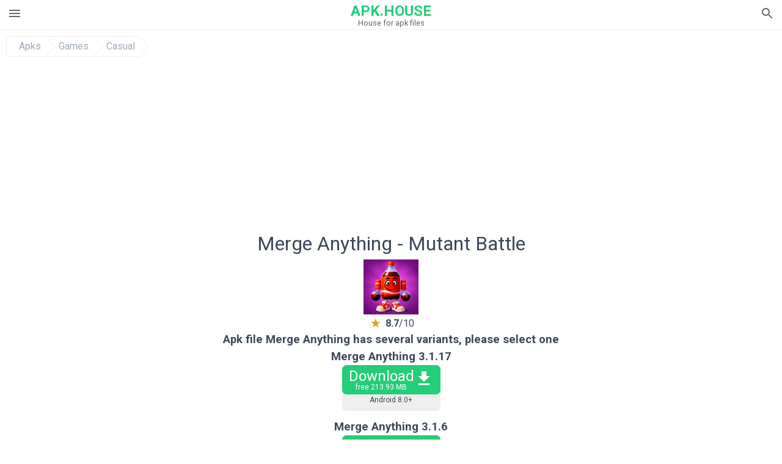

--- FILE ---
content_type: text/html; charset=UTF-8
request_url: https://apk.house/merge-anything-mutant-battle
body_size: 24999
content:
<!doctype html><html lang="en"> <head> <meta charset="utf-8"> <meta name="viewport" content="width=device-width,minimum-scale=1,initial-scale=1"> <title>Free download Merge Anything - Mutant Battle APK for Android</title> <meta name="keywords" content="Download,free,Merge Anything,3.1.17,android,com.game.merge.anything,8.0,Oreo"> <meta name="description" content="Download free Merge Anything 3.1.17 for your Android phone or tablet, file size: 213.93 MB, was updated 2025/15/06 Requirements:android: 8.0 Oreo or above"> <script type="application/ld+json"> { "@context": "http://schema.org", "@type": "WebPage", "breadcrumb": { "@type": "BreadcrumbList", "itemListElement": [ { "@type": "ListItem", "position": 1, "item": { "@id": "https://apk.house", "name": "Apks" }
},{ "@type": "ListItem", "position": 2, "item": { "@id": "https://games.apk.house", "name": "Games" }
},{ "@type": "ListItem", "position": 3, "item": { "@id": "https://casual.apk.house", "name": "Casual" }
} ] }, "mainEntity": { "@type": "MobileApplication", "name": "Merge Anything - Mutant Battle", "image": "https://apk.house/img.apk.house:bz1oNDlscTAmbD1hZDYmaD1wbmcmZj1HbGk5MCZpPTg", "operatingSystem": "ANDROID", "softwareVersion": "3.1.17", "applicationCategory": ["Games","Casual"], "dateModified": "2025-06-15", "aggregateRating":
{ "@type": "AggregateRating", "ratingValue": "8,7", "ratingCount": "29292", "bestRating": "10", "worstRating": "1"
}, "offers": { "@type": "Offer", "price": "0.00", "priceCurrency": "USD" } }, "url": "https://apk.house", "potentialAction": { "@type": "SearchAction", "target": "//apk.house/search/{search_term_string}", "query-input": "required name=search_term_string" }
}</script> <link rel="dns-prefetch" href="//google-analytics.com/"> <link rel="dns-prefetch" href="//code.jquery.com/"> <link rel="dns-prefetch" href="//img.apk.house"> <link rel="dns-prefetch" href="//adservice.google.com"> <link rel="dns-prefetch" href="//cm.g.doubleclick.net"> <link rel="dns-prefetch" href="//fonts.googleapis.com"> <link rel="dns-prefetch" href="//fonts.gstatic.com"> <link rel="dns-prefetch" href="//googleads.g.doubleclick.net"> <link rel="dns-prefetch" href="//pagead2.googlesyndication.com"> <link rel="dns-prefetch" href="//tpc.googlesyndication.com"> <link rel="dns-prefetch" href="//www.google.com"> <link href='https://fonts.googleapis.com/css?family=Roboto:400,300,500,700' rel='stylesheet' type='text/css'> <style>html,body,div,span,iframe,h1,h2,h3,h4,h5,h6,p,blockquote,pre,a,abbr,del,dfn,em,img,ins,small,strike,strong,sub,sup,b,u,i,center,dl,dt,dd,ol,ul,li,form,input,label,table,caption,tbody,tfoot,thead,tr,th,td,article,aside,figure,figcaption,footer,header,menu,nav{margin:0;padding:0;border:0;font-size:100%;font-family:Roboto,"Helvetica Neue",Helvetica,Arial,sans-serif;vertical-align:baseline;font-weight:normal;text-decoration:none}article,aside,details,figcaption,figure,footer,header,hgroup,menu,nav,section{display:block}body{line-height:1;font-family:Roboto,Helvetica,Arial,sans-serif;color:#3c4859}ol,ul{list-style:none}blockquote,q{quotes:none}blockquote:before,blockquote:after,q:before,q:after{content:'';content:none}table{border-collapse:collapse;border-spacing:0}:focus{outline:0}.heads_wrap{display:table;height:48px;width:100%;border-bottom:1px solid #eee}.menu_icon,.search_menu_icon{height:24px;width:24px}.menu_but,.logo_but,.search_but,.search_txt_wrap,.search_sbm{display:table-cell;text-align:center;vertical-align:middle}.logo_but a{width:160px;height:35px;display:inline-block}.icon_logo{height:35px;width:35px;margin-top:-6px;fill:#24cd77}.logo_but span{font-size:1.5em;display:inline-block;height:35px;color:#24cd77;vertical-align:top;margin-top:3px;font-weight:bold}.logo_but div{font-size:.8em;color:#666;margin-top:-6px}.second_color{color:#24cd77}.padding-10{padding:10px}.menu_but,.search_but,.search_sbm{height:48px;width:48px;cursor:pointer}.search_sbm{border-left:1px solid #eee;border-right:1px solid #eee}.search_off,.search_on{width:100%;display:table-row}.search_txt_wrap{text-align:left;padding-left:10px}.search_txt{width:100%;height:48px;border-radius:0;-webkit-appearance:none;border:0}.sugg_block{position:absolute;background-color:#fff;display:table;width:100%;z-index:1000;-webkit-box-shadow:0 5px 5px 0 rgba(50,50,50,.25);-moz-box-shadow:0 5px 5px 0 rgba(50,50,50,.25);box-shadow:0 5px 5px 0 rgba(50,50,50,.25)}.sugg_row{display:table-row}.sugg_row:hover{background-color:#eee}.sugg_img,.sugg_text,.sugg_right{display:table-cell;vertical-align:middle;border-bottom:1px solid #eee;height:48px}.sugg_text{width:100%;padding-left:10px;color:#3c3c3c;text-decoration:none}.sugg_text_preloader{height:10px;display:table-cell;width:100%;text-align:center}.sugg_right{width:48px}.sugg_img{padding-left:10px}.preloader_block{width:100%;display:table-cell;text-align:center;height:10px}.search_more{width:48px;height:36px;fill:#aaa}.sugg_row_more a{font-weight:bold;color:#aaa}.apps_list{text-align:center}.item{width:150px;height:243px;border:1px solid #eee;display:inline-block;padding:0;margin:4px;vertical-align:top}@media(min-width:768px){.item{margin:10px}}.app_icon{text-align:center;padding:15px}.app_name{font-size:.8em;font-weight:bold;display:table-cell;height:45px;width:150px;vertical-align:middle;padding-left:10px;padding-right:10px;background-color:#eee;color:#444;border-bottom:1px solid #eee;border-top:1px solid #eee}.app_link{text-decoration:none}.bottom_block{display:table-cell;text-align:left;vertical-align:bottom;font-size:.75em;color:#878787;height:45px;padding-left:10px;padding-right:10px;line-height:1.15em;vertical-align:middle}.version{white-space:nowrap;overflow:hidden;text-overflow:ellipsis;width:140px}.apps_list_row{display:table;border-spacing:20px 0;table-layout:fixed}.item_row{border-spacing:0;display:table-cell}.pagination{display:block;width:100%;text-align:center}.cur_page{color:#535353;font-weight:700;text-align:center;padding:20px}.pagination .pages{display:block;text-align:center}.pagination a{display:inline-block;padding:20px;border:1px solid #eee;vertical-align:middle;text-decoration:none;color:#878787;margin-left:5px;margin-right:5px}.pagination a:hover{background-color:#eee}.pagination svg{vertical-align:middle;fill:#878787}.footer{width:100%;text-align:center;display:block;padding-top:20px;padding-bottom:20px;border-top:1px solid #eee;margin-top:20px}.footer a{text-decoration:none;color:#666;font-size:.75em}.small_header,.up_header{margin:10px;margin-left:0;font-weight:bold;border-top:1px solid #eee;padding:10px;padding-top:15px;padding-left:10px;font-size:1.15em}.up_header{border:0}.light_header{margin:10px;margin-left:15px;font-weight:bold;font-size:.9em}.descr_more{display:block;width:100%;height:45px;background-image:url("[data-uri]");background-color:#eee;background-repeat:no-repeat;background-position-x:center;display:block;top:150px;left:0;position:relative;cursor:pointer;margin-top:-45px}.descr_toggle{display:inline-block;overflow:hidden;max-height:150px}.descr_toggle:before{display:inline-block;overflow:hidden;background:-webkit-linear-gradient(#eee,#333);-webkit-background-clip:text;-webkit-text-fill-color:transparent}.disp_none,.hide{display:none}.al_c{text-align:center}.al_c:hover{background-color:#fff}.fil0,.fil1,.fil2,.fil3{fill:#9facbd}.icon{fill:#666}.fil-gray{fill:#9facbd}.pushy{position:fixed;width:200px;height:100%;top:0;z-index:9999;background:#fff;overflow:auto;-webkit-overflow-scrolling:touch}.pushy a{display:block;color:#666;padding:15px 30px;text-decoration:none;padding:10px 10px 10px 20px;font-size:14px;line-height:20px}.pushy ul:first-child{margin-top:10px}.pushy.pushy-left{left:0}.pushy.pushy-right{right:0}.pushy-content{visibility:hidden}.pushy-left{-webkit-transform:translate3d(-200px,0,0);-ms-transform:translate3d(-200px,0,0);transform:translate3d(-200px,0,0)}.pushy-open-left #container,.pushy-open-left .push{-webkit-transform:translate3d(200px,0,0);-ms-transform:translate3d(200px,0,0);transform:translate3d(200px,0,0)}.pushy-right{-webkit-transform:translate3d(200px,0,0);-ms-transform:translate3d(200px,0,0);transform:translate3d(200px,0,0)}.pushy-open-right #container,.pushy-open-right .push{-webkit-transform:translate3d(-200px,0,0);-ms-transform:translate3d(-200px,0,0);transform:translate3d(-200px,0,0)}.pushy-open-left .pushy,.pushy-open-right .pushy{-webkit-transform:translate3d(0,0,0);-ms-transform:translate3d(0,0,0);transform:translate3d(0,0,0)}.pushy-open-left .pushy-content,.pushy-open-right .pushy-content{visibility:visible}#container,.pushy,.push{transition:transform .2s cubic-bezier(0.16,.68,.43,.99)}.pushy-content{transition:visibility .2s cubic-bezier(0.16,.68,.43,.99)}.site-overlay{display:none}.pushy-open-left .site-overlay,.pushy-open-right .site-overlay{display:block;position:fixed;top:0;right:0;bottom:0;left:0;z-index:9998;background-color:rgba(0,0,0,.5);-webkit-animation:fade 500ms;animation:fade 500ms}@keyframes fade{0%{opacity:0}100%{opacity:1}}@-webkit-keyframes fade{0%{opacity:0}100%{opacity:1}}.pushy-submenu{border-bottom:1px solid #eee}.pushy-submenu ul{padding-left:15px;transition:max-height .2s ease-in-out,visibility .2s ease-in-out}.pushy-submenu ul .pushy-link{transition:opacity .2s ease-in-out}.pushy-link{border-bottom:1px solid #ccc}.pushy-link svg{float:right}.pushy-submenu button{width:100%;color:#666;padding:15px 30px;text-align:left;background:transparent;border:0;font-size:1em}.pushy-submenu>a,.pushy-submenu>button{position:relative;padding-left:17px;font-size:1.1em}}.pushy-submenu>a::after,.pushy-submenu>button::after{content:'';display:block;height:24px;width:24px;position:absolute;top:50%;right:15px;background:url("[data-uri]") no-repeat;-webkit-transform:translateY(-50%);-ms-transform:translateY(-50%);transform:translateY(-50%);transition:transform .2s}.pushy-submenu-closed ul{max-height:0;overflow:hidden;visibility:hidden}.pushy-submenu-closed .pushy-link{opacity:0}.pushy-submenu-open ul{max-height:1000px;visibility:visible}.pushy-submenu-open .pushy-link{opacity:1}.pushy-submenu-open a::after,.pushy-submenu-open button::after{-webkit-transform:translateY(-50%) rotate(90deg);-ms-transform:translateY(-50%) rotate(90deg);transform:translateY(-50%) rotate(90deg)}.frame{height:250px;line-height:250px;overflow:hidden}.frame ul{list-style:none;margin:0;padding:0;height:100%;font-size:50px}.frame img{vertical-align:middle}.fancy_link{width:227px;height:250px;display:block}.frame ul li{float:left;width:227px;height:100%;margin:0 1px 0 0;padding:0;background:#eee;color:#ddd;text-align:center;cursor:pointer}.frame ul li.active{color:#fff;background:#eef}.scrollbar{margin:1em 0 1em 0;height:45px;background:#eee;line-height:0;cursor:pointer}.scrollbar .handle{width:100px;height:100%;cursor:pointer;background-image:url("[data-uri]");background-color:#ccc;background-repeat:no-repeat;background-position-x:center}.scrollbar .handle .mousearea{position:absolute;top:-9px;left:0;width:100%;height:20px}.breadcrumbs{margin:10px;display:table}.breadcrumbs li{position:relative;border:1px solid #eee;border-right:0;float:left;padding:.5em;padding-left:1.25em}.breadcrumbs a{display:inline-block;white-space:nowrap;text-decoration:none;color:#9facbd;background:#fff;line-height:1em}.breadcrumbs a:before,.breadcrumbs a:after{content:"";width:0;height:0;position:absolute;top:0;z-index:200}.breadcrumbs a:hover{color:#3c3c3c}.breadcrumbs a:before{border-left:15px solid #eee;border-bottom:16px solid transparent;border-top:17px solid transparent;right:-15px}.breadcrumbs a:after{border-left:15px solid #fff;border-bottom:16px solid transparent;border-top:17px solid transparent;right:-14px}.full{margin:10px}.full_header{width:100%;text-align:center}.full_header h1{font-size:2em}}*/.full_header h1 span{font-weight:bold;max-width:100%;display:inline-block;text-overflow:ellipsis;overflow:hidden;text-transform:uppercase}.full_header_text{font-size:1em}.full_header_text a{color:#9facbd;text-decoration:none}.header_icon{margin:10px}.header_rating{text-align:center}.header_rating svg,.header_rating div{vertical-align:middle}.header_rating svg{height:1.5em;width:1.5em;fill:#daa520}.header_rating b{font-weight:bold}.dwn_up{width:100%}.dwn_up a{border:1px solid #24cd77;text-align:center;font-size:1.5em;color:#fff;text-decoration:none;display:inline-block;padding:5px 10px 5px 10px;background-color:#24cd77;border-radius:7px}.dwn_up span{display:block;float:left;font-size:.5em}.dwn_up h2{font-size:2em}.dwn_up svg{float:right;height:32px;width:32px;fill:#fff}.fileApks{background-color:#24cd77;display:inline;color:#fff;padding:2px;margin-top:14px;border-radius:5px}svg.obb_dwn_files{width:48px;height:48px;fill:#15141a}a.obb_color_files{background-color:#dbf3e6;color:#fff}a.obb_color_files:hover{background-color:#dbf3e6 !important;color:#15141a !important;border-bottom-right-radius:5px;border-bottom-left-radius:5px}.obb_cache{background-color:#666;border-radius:7px;padding-bottom:0;padding-top:5px;color:#fff;display:inline-block}svg.obb_dwn{float:right}.obb_cache_size{font-size:.75em}.obb_space1{background-color:#fff;height:5px}.obb_space1 span{border-radius:0 0 7px 7px;height:10px;width:100%;background-color:#eee}.obb_space2{height:10px;background-color:#fff}.obb_wrap{background-color:#fff}.obb_cache a{background-color:unset;font-size:.85em;border:0}.st{color:#9facbd;font-size:.9em}.st a{color:#3c4859}.gr_color{background-color:#dbf3e6;border:1px solid #eee;padding:10px}.descr,.wn,.st{line-height:1.8em}.old_vers_list{line-height:1.8em}.file_info{display:table}.file_info div{font-weight:bold;margin-bottom:5px;font-size:1.2em}.file_info li{display:inline-block;min-width:130px;height:35px;border:1px solid #eee;float:left;padding:10px;padding-left:5px;padding-right:5px;margin:10px;margin-left:0;margin-right:5px;font-size:.85em}.mylink{color:#666;max-width:280px;display:inline-block;text-overflow:ellipsis;overflow:hidden;white-space:nowrap}.files_list_li{border-top:1px solid #eee}.files_list_li:first-child{border:0}a.files_list{padding:5px;font-size:1em;color:#3c3c3c;width:100%;display:block;border-top:1px solid #eee;line-height:1.25em}a.files_list:hover{background-color:#eee}.files_left{display:table-cell;vertical-align:middle;width:48px;height:48px}.files_right{display:table-cell;vertical-align:middle;padding:10px;padding-top:0;padding-bottom:0}.files_name{font-weight:bold;font-size:1em}.files_size{font-size:.75em}.share_wrap svg{width:40px;height:40px}.share_wrap a{color:#3c3c3c;display:inline-block;padding:5px;width:62px;font-size:.9em;text-overflow:ellipsis;overflow:hidden}}.share_wrap a:hover{background:#eee}.share_wrap div{color:gray;font-size:.85em;font-weight:bold}.share svg{fill:#666}.subscribe svg{fill:#666}.qr svg{fill:#666}.device_info{border:1px solid #eee}.device_info li{display:inline-block;background:#dbf3e6;width:110px;height:56px;font-size:.85em;vertical-align:top;padding:10px 10px 0 10px;margin:5px}.device_info b{font-weight:bold;display:block}li.dev_caption{width:100%;height:100px;background:#fff;display:table;font-size:1.25em}li.dev_caption div{display:table-cell;vertical-align:middle;text-align:left;width:50%}li.dev_caption div:first-child{text-align:right}.text_up{font-weight:bold;padding-bottom:10px;padding-right:10px;margin-top:10px}.box_a{display:inline-block;width:300px;height:250px padding-bottom:5px;min-width:300px;min-height:250px}@media(min-width:480px){.box_a{width:336px;height:280px}}.box_b{display:inline-block;width:100%;padding-bottom:5px}.box_a_up{color:#a7b3c3;font-size:9px;padding-top:5px;padding-bottom:3px}.download_text{width:100%}.download_text a{font-weight:bold;color:#0facf3;text-decoration:underline}.dwn_wrap{display:block;width:100%;text-align:center}.timer_wrap{width:100%;text-align:center;padding-top:10px}#timer{width:80px;display:inline-block}.pietimer{position:relative;font-size:200px;width:1em;height:1em}.pietimer>.percent{position:absolute;top:1.05em;left:0;width:3.33em;font-size:.3em;text-align:center;display:none}.pietimer>.slice{position:absolute;width:1em;height:1em;clip:rect(0px,1em,1em,0.5em)}.pietimer>.slice.gt50{clip:rect(auto,auto,auto,auto)}.pietimer>.slice>.pie{border:.1em solid silver;position:absolute;width:.8em;height:.8em;clip:rect(0em,0.5em,1em,0em);-moz-border-radius:.5em;-webkit-border-radius:.5em;border-radius:.5em}.pietimer>.slice>.pie.fill{-moz-transform:rotate(180deg) !important;-webkit-transform:rotate(180deg) !important;-o-transform:rotate(180deg) !important;transform:rotate(180deg) !important}.pietimer.fill>.percent{display:none}.pietimer.fill>.slice>.pie{border:transparent;background-color:silver;width:1em;height:1em}.box_perms{list-style-type:disc;padding:30px}.dwn_select{height:48px;width:48px}.rotate_180{-webkit-transform:rotate(180deg);-moz-transform:rotate(180deg);-o-transform:rotate(180deg);-ms-transform:rotate(180deg);transform:rotate(180deg)}.vars_list{cursor:pointer;line-height:1.15em}.vars_list ul{margin-left:10px}li.vars_list{line-height:1.05em}.files_size b{font-weight:bold}.additional_file_info{padding-bottom:12px}.f_ifo{font-size:.75em}.f_ifo b{font-weight:bold}.dwn_btn_wrap{display:inline-block;background:#eee;border-radius:7px;margin-bottom:12px}.no_margin{margin:0}.s_padding{padding:5px}.like_inline{display:inline-block}.files_version{color:#24cd77;font-size:.85em;font-weight:bold}.adslot_ATF{width:320px;height:50px;margin:0 auto}@media(min-device-width:468px){.adslot_ATF{width:468px;height:60px}}@media(min-device-width:728px){.adslot_ATF{width:728px;height:90px}}@media(min-device-width:970px){.adslot_ATF{width:970px;height:90px}}.adslot_BTF_M,.adslot_S1,.adslot_S2{display:inline-block;width:336px;height:280px;margin:0 auto}@media(min-device-width:970px){.adslot_S1{width:970px;height:250px}.adslot_S2{width:970px;height:90px}.adslot_BTF_M{display:none}}.adx_center{text-align:center;min-height:280px;display:flex;align-items:center}@media(max-height:320px) and (max-width:600px){.adx_center{min-height:50px}}.dwn_params_wrap{text-align:center;display:block;border-top:1px solid black;margin-top:12px;padding:10px;border-bottom:1px solid black}.dwn_params{text-align:left;display:inline-block;line-height:22px;max-width:100%}.dwn_params b{font-weight:bold}.dwn_params_wrap h1{font-weight:bold;font-size:1.2em;padding:15px}.dwn_params li{display:block;text-overflow:ellipsis;overflow:hidden;white-space:nowrap}.js-rating{width:100%;display:block;text-align:center}.sprite{display:inline-block}.sprite svg{width:100px;height:100px;opacity:.3}.sprite svg:hover{cursor:pointer;opacity:1}.sprite-fa-thumbs-up-grey{fill:green}.sprite-fa-thumbs-down-grey{fill:red}.apks_file{background:#666;color:white;font-weight:bold;display:inline-block;padding:3px;border:1px;border-radius:4px;position:relative;left:25px;top:11px;user-select:none}.apks_file_wrap{width:100%;text-align:right;background:#fff}#tableFileInfo table tbody{box-sizing:inherit;display:table}@media screen and (min-width:480px){#tableFileInfo table tbody{display:flex;flex-wrap:wrap}}@media screen and (min-width:768px){.oldFilesBlock{width:768px}}#tableFileInfo table tr{flex:0 0 auto;width:50%;padding:.25rem;border-bottom:1px solid #eee;box-sizing:inherit}#tableFileInfo table th{display:block;text-align:start;font-weight:300;font-size:smaller}#tableFileInfo table td{display:block;padding:0;padding-left:0;line-height:1.375;overflow-x:auto;font-size:80%;text-align:start;padding-left:24px}.t_svg{fill:#69696b;height:1rem;width:1rem;position:relative;margin-right:.25rem}.header2r{font-size:1.25rem;text-align:left;padding-bottom:.5rem;font-weight:bold}.tableWrap{max-width:768px;display:inline-block;margin-left:.5rem;margin-right:.5rem}.ellipsis{text-overflow:ellipsis;white-space:nowrap;overflow:hidden;display:block;max-width:100%}.oldFilesBlock{text-align:left;display:block;margin-left:.5rem;margin-right:.5rem}.dwn_faq{counter-reset:section}.dwn_faq h4{font-weight:600;font-size:.9rem;color:#4b4b4b;margin:12px 0 8px;margin-top:12px;counter-increment:item}.dwn_faq h4::before{content:counter(item) ". "}.dwn_faq span{margin:8px 0;font-size:80%;line-height:1.375}.top1{margin-top:1rem}.textleft{text-align:left}.w100{width:100%}.mt-1r{margin-top:1rem}.mt-10px{margin-top:10px}.splitFileList li{margin-left:2px;color:#78828e}.splitFileList{list-style-type:none}.splitFileList li::before{content:"∟";margin-right:1px}.attentionText{margin-top:1rem;display:block;border:1px solid red;padding:1rem;font-size:.9rem;font-weight:bold;background:#ffdbdb;border-radius:7px}.attentionTextCache{margin-top:1rem;display:block;padding:1rem;font-size:1rem;font-weight:bold;border-radius:7px;line-height:1.5rem}.adv_text{text-align:center;color:#aaa;font-size:12px;margin-bottom:1em;margin-top:1em}.clearfix::after{content:"";display:block;clear:left}.fancybox-enabled{overflow:hidden}.fancybox-enabled body{overflow:visible;height:100%}.fancybox-is-hidden{position:absolute;top:-9999px;left:-9999px;visibility:hidden}.fancybox-container{position:fixed;top:0;left:0;width:100%;height:100%;z-index:99993;-webkit-tap-highlight-color:transparent;-webkit-backface-visibility:hidden;backface-visibility:hidden;-webkit-transform:translateZ(0);transform:translateZ(0)}.fancybox-container~.fancybox-container{z-index:99992}.fancybox-outer,.fancybox-inner,.fancybox-bg,.fancybox-stage{position:absolute;top:0;right:0;bottom:0;left:0}.fancybox-outer{overflow-y:auto;-webkit-overflow-scrolling:touch}.fancybox-bg{background:#1e1e1e;opacity:0;transition-duration:inherit;transition-property:opacity;transition-timing-function:cubic-bezier(0.47,0,.74,.71)}.fancybox-is-open .fancybox-bg{opacity:.87;transition-timing-function:cubic-bezier(0.22,.61,.36,1)}.fancybox-infobar,.fancybox-toolbar,.fancybox-caption-wrap{position:absolute;direction:ltr;z-index:99997;opacity:0;visibility:hidden;transition:opacity .25s,visibility 0s linear .25s;box-sizing:border-box}.fancybox-show-infobar .fancybox-infobar,.fancybox-show-toolbar .fancybox-toolbar,.fancybox-show-caption .fancybox-caption-wrap{opacity:1;visibility:visible;transition:opacity .25s,visibility 0s}.fancybox-infobar{top:0;left:50%;margin-left:-79px}.fancybox-infobar__body{display:inline-block;width:70px;line-height:44px;font-size:13px;font-family:"Helvetica Neue",Helvetica,Arial,sans-serif;text-align:center;color:#ddd;background-color:rgba(30,30,30,.7);pointer-events:none;-webkit-user-select:none;-moz-user-select:none;-ms-user-select:none;user-select:none;-webkit-touch-callout:none;-webkit-tap-highlight-color:transparent;-webkit-font-smoothing:subpixel-antialiased}.fancybox-toolbar{top:0;right:0}.fancybox-stage{overflow:hidden;direction:ltr;z-index:99994;-webkit-transform:translate3d(0,0,0)}.fancybox-slide{position:absolute;top:0;left:0;width:100%;height:100%;margin:0;padding:0;overflow:auto;outline:0;white-space:normal;box-sizing:border-box;text-align:center;z-index:99994;-webkit-overflow-scrolling:touch;display:none;-webkit-backface-visibility:hidden;backface-visibility:hidden;transition-property:opacity,-webkit-transform;transition-property:transform,opacity;transition-property:transform,opacity,-webkit-transform;-webkit-transform-style:preserve-3d;transform-style:preserve-3d}.fancybox-slide::before{content:'';display:inline-block;vertical-align:middle;height:100%;width:0}.fancybox-is-sliding .fancybox-slide,.fancybox-slide--previous,.fancybox-slide--current,.fancybox-slide--next{display:block}.fancybox-slide--image{overflow:visible}.fancybox-slide--image::before{display:none}.fancybox-slide--video .fancybox-content,.fancybox-slide--video iframe{background:#000}.fancybox-slide--map .fancybox-content,.fancybox-slide--map iframe{background:#e5e3df}.fancybox-slide--next{z-index:99995}.fancybox-slide>*{display:inline-block;position:relative;padding:24px;margin:44px 0 44px;border-width:0;vertical-align:middle;text-align:left;background-color:#fff;overflow:auto;box-sizing:border-box}.fancybox-slide .fancybox-image-wrap{position:absolute;top:0;left:0;margin:0;padding:0;border:0;z-index:99995;background:transparent;cursor:default;overflow:visible;-webkit-transform-origin:top left;-ms-transform-origin:top left;transform-origin:top left;background-size:100% 100%;background-repeat:no-repeat;-webkit-backface-visibility:hidden;backface-visibility:hidden}.fancybox-can-zoomOut .fancybox-image-wrap{cursor:-webkit-zoom-out;cursor:zoom-out}.fancybox-can-zoomIn .fancybox-image-wrap{cursor:-webkit-zoom-in;cursor:zoom-in}.fancybox-can-drag .fancybox-image-wrap{cursor:-webkit-grab;cursor:grab}.fancybox-is-dragging .fancybox-image-wrap{cursor:-webkit-grabbing;cursor:grabbing}.fancybox-image,.fancybox-spaceball{position:absolute;top:0;left:0;width:100%;height:100%;margin:0;padding:0;border:0;max-width:none;max-height:none}.fancybox-spaceball{z-index:1}.fancybox-slide--iframe .fancybox-content{padding:0;width:80%;height:80%;max-width:calc(100% - 100px);max-height:calc(100% - 88px);overflow:visible;background:#fff}.fancybox-iframe{display:block;margin:0;padding:0;border:0;width:100%;height:100%;background:#fff}.fancybox-error{margin:0;padding:40px;width:100%;max-width:380px;background:#fff;cursor:default}.fancybox-error p{margin:0;padding:0;color:#444;font:16px/20px "Helvetica Neue",Helvetica,Arial,sans-serif}.fancybox-close-small{position:absolute;top:0;right:0;width:44px;height:44px;padding:0;margin:0;border:0;border-radius:0;outline:0;background:transparent;z-index:10;cursor:pointer}.fancybox-close-small:after{content:'×';position:absolute;top:5px;right:5px;width:30px;height:30px;font:20px/30px Arial,"Helvetica Neue",Helvetica,sans-serif;color:#888;font-weight:300;text-align:center;border-radius:50%;border-width:0;background:#fff;transition:background .25s;box-sizing:border-box;z-index:2}.fancybox-close-small:focus:after{outline:1px dotted #888}.fancybox-close-small:hover:after{color:#555;background:#eee}.fancybox-slide--iframe .fancybox-close-small{top:0;right:-44px}.fancybox-slide--iframe .fancybox-close-small:after{background:transparent;font-size:35px;color:#aaa}.fancybox-slide--iframe .fancybox-close-small:hover:after{color:#fff}.fancybox-caption-wrap{bottom:0;left:0;right:0;padding:60px 30px 0 30px;background:linear-gradient(to bottom,transparent 0,rgba(0,0,0,.1) 20%,rgba(0,0,0,.2) 40%,rgba(0,0,0,.6) 80%,rgba(0,0,0,.8) 100%);pointer-events:none}.fancybox-caption{padding:30px 0;border-top:1px solid rgba(255,255,255,.4);font-size:14px;font-family:"Helvetica Neue",Helvetica,Arial,sans-serif;color:#fff;line-height:20px;-webkit-text-size-adjust:none}.fancybox-caption a,.fancybox-caption button,.fancybox-caption select{pointer-events:all}.fancybox-caption a{color:#fff;text-decoration:underline}.fancybox-button{display:inline-block;position:relative;margin:0;padding:0;border:0;width:44px;height:44px;line-height:44px;text-align:center;background:transparent;color:#ddd;border-radius:0;cursor:pointer;vertical-align:top;outline:0}.fancybox-button[disabled]{cursor:default;pointer-events:none}.fancybox-infobar__body,.fancybox-button{background:rgba(30,30,30,.6)}.fancybox-button:hover:not([disabled]){color:#fff;background:rgba(0,0,0,.8)}.fancybox-button::before,.fancybox-button::after{content:'';pointer-events:none;position:absolute;background-color:currentColor;color:currentColor;opacity:.9;box-sizing:border-box;display:inline-block}.fancybox-button[disabled]::before,.fancybox-button[disabled]::after{opacity:.3}.fancybox-button--left::after,.fancybox-button--right::after{top:18px;width:6px;height:6px;background:transparent;border-top:solid 2px currentColor;border-right:solid 2px currentColor}.fancybox-button--left::after{left:20px;-webkit-transform:rotate(-135deg);-ms-transform:rotate(-135deg);transform:rotate(-135deg)}.fancybox-button--right::after{right:20px;-webkit-transform:rotate(45deg);-ms-transform:rotate(45deg);transform:rotate(45deg)}.fancybox-button--left{border-bottom-left-radius:5px}.fancybox-button--right{border-bottom-right-radius:5px}.fancybox-button--close::before,.fancybox-button--close::after{content:'';display:inline-block;position:absolute;height:2px;width:16px;top:calc(50% - 1px);left:calc(50% - 8px)}.fancybox-button--close::before{-webkit-transform:rotate(45deg);-ms-transform:rotate(45deg);transform:rotate(45deg)}.fancybox-button--close::after{-webkit-transform:rotate(-45deg);-ms-transform:rotate(-45deg);transform:rotate(-45deg)}.fancybox-arrow{position:absolute;top:50%;margin:-50px 0 0 0;height:100px;width:54px;padding:0;border:0;outline:0;background:none;cursor:pointer;z-index:99995;opacity:0;-webkit-user-select:none;-moz-user-select:none;-ms-user-select:none;user-select:none;transition:opacity .25s}.fancybox-arrow::after{content:'';position:absolute;top:28px;width:44px;height:44px;background-color:rgba(30,30,30,.8);background-image:url([data-uri]);background-repeat:no-repeat;background-position:center center;background-size:24px 24px}.fancybox-arrow--right{right:0}.fancybox-arrow--left{left:0;-webkit-transform:scaleX(-1);-ms-transform:scaleX(-1);transform:scaleX(-1)}.fancybox-arrow--right::after,.fancybox-arrow--left::after{left:0}.fancybox-show-nav .fancybox-arrow{opacity:.6}.fancybox-show-nav .fancybox-arrow[disabled]{opacity:.3}.fancybox-loading{border:6px solid rgba(100,100,100,.4);border-top:6px solid rgba(255,255,255,.6);border-radius:100%;height:50px;width:50px;-webkit-animation:fancybox-rotate .8s infinite linear;animation:fancybox-rotate .8s infinite linear;background:transparent;position:absolute;top:50%;left:50%;margin-top:-25px;margin-left:-25px;z-index:99999}@-webkit-keyframes fancybox-rotate{from{-webkit-transform:rotate(0deg);transform:rotate(0deg)}to{-webkit-transform:rotate(359deg);transform:rotate(359deg)}}@keyframes fancybox-rotate{from{-webkit-transform:rotate(0deg);transform:rotate(0deg)}to{-webkit-transform:rotate(359deg);transform:rotate(359deg)}}.fancybox-animated{transition-timing-function:cubic-bezier(0,0,.25,1)}.fancybox-fx-slide.fancybox-slide--previous{-webkit-transform:translate3d(-100%,0,0);transform:translate3d(-100%,0,0);opacity:0}.fancybox-fx-slide.fancybox-slide--next{-webkit-transform:translate3d(100%,0,0);transform:translate3d(100%,0,0);opacity:0}.fancybox-fx-slide.fancybox-slide--current{-webkit-transform:translate3d(0,0,0);transform:translate3d(0,0,0);opacity:1}.fancybox-fx-fade.fancybox-slide--previous,.fancybox-fx-fade.fancybox-slide--next{opacity:0;transition-timing-function:cubic-bezier(0.19,1,.22,1)}.fancybox-fx-fade.fancybox-slide--current{opacity:1}.fancybox-fx-zoom-in-out.fancybox-slide--previous{-webkit-transform:scale3d(1.5,1.5,1.5);transform:scale3d(1.5,1.5,1.5);opacity:0}.fancybox-fx-zoom-in-out.fancybox-slide--next{-webkit-transform:scale3d(0.5,.5,.5);transform:scale3d(0.5,.5,.5);opacity:0}.fancybox-fx-zoom-in-out.fancybox-slide--current{-webkit-transform:scale3d(1,1,1);transform:scale3d(1,1,1);opacity:1}.fancybox-fx-rotate.fancybox-slide--previous{-webkit-transform:rotate(-360deg);-ms-transform:rotate(-360deg);transform:rotate(-360deg);opacity:0}.fancybox-fx-rotate.fancybox-slide--next{-webkit-transform:rotate(360deg);-ms-transform:rotate(360deg);transform:rotate(360deg);opacity:0}.fancybox-fx-rotate.fancybox-slide--current{-webkit-transform:rotate(0deg);-ms-transform:rotate(0deg);transform:rotate(0deg);opacity:1}.fancybox-fx-circular.fancybox-slide--previous{-webkit-transform:scale3d(0,0,0) translate3d(-100%,0,0);transform:scale3d(0,0,0) translate3d(-100%,0,0);opacity:0}.fancybox-fx-circular.fancybox-slide--next{-webkit-transform:scale3d(0,0,0) translate3d(100%,0,0);transform:scale3d(0,0,0) translate3d(100%,0,0);opacity:0}.fancybox-fx-circular.fancybox-slide--current{-webkit-transform:scale3d(1,1,1) translate3d(0,0,0);transform:scale3d(1,1,1) translate3d(0,0,0);opacity:1}.fancybox-fx-tube.fancybox-slide--previous{-webkit-transform:translate3d(-100%,0,0) scale(0.1) skew(-10deg);transform:translate3d(-100%,0,0) scale(0.1) skew(-10deg)}.fancybox-fx-tube.fancybox-slide--next{-webkit-transform:translate3d(100%,0,0) scale(0.1) skew(10deg);transform:translate3d(100%,0,0) scale(0.1) skew(10deg)}.fancybox-fx-tube.fancybox-slide--current{-webkit-transform:translate3d(0,0,0) scale(1);transform:translate3d(0,0,0) scale(1)}@media all and (max-width:800px){.fancybox-infobar{left:0;margin-left:0}.fancybox-button--left,.fancybox-button--right{display:none !important}.fancybox-caption{padding:20px 0;margin:0}}.fancybox-button--fullscreen::before{width:15px;height:11px;left:calc(50% - 7px);top:calc(50% - 6px);border:2px solid;background:none}.fancybox-button--play::before,.fancybox-button--pause::before{top:calc(50% - 6px);left:calc(50% - 4px);background:transparent}.fancybox-button--play::before{width:0;height:0;border-top:6px inset transparent;border-bottom:6px inset transparent;border-left:10px solid;border-radius:1px}.fancybox-button--pause::before{width:7px;height:11px;border-style:solid;border-width:0 2px 0 2px}.fancybox-thumbs{display:none}.fancybox-button--thumbs{display:none}@media all and (min-width:800px){.fancybox-button--thumbs{display:inline-block}.fancybox-button--thumbs span{font-size:23px}.fancybox-button--thumbs::before{width:3px;height:3px;top:calc(50% - 2px);left:calc(50% - 2px);box-shadow:0 -4px 0,-4px -4px 0,4px -4px 0,0 0 0 32px inset,-4px 0 0,4px 0 0,0 4px 0,-4px 4px 0,4px 4px 0}.fancybox-thumbs{position:absolute;top:0;right:0;bottom:0;left:auto;width:220px;margin:0;padding:5px 5px 0 0;background:#fff;word-break:normal;-webkit-tap-highlight-color:transparent;-webkit-overflow-scrolling:touch;-ms-overflow-style:-ms-autohiding-scrollbar;box-sizing:border-box;z-index:99995}.fancybox-show-thumbs .fancybox-thumbs{display:block}.fancybox-show-thumbs .fancybox-inner{right:220px}.fancybox-thumbs>ul{list-style:none;position:absolute;position:relative;width:100%;height:100%;margin:0;padding:0;overflow-x:hidden;overflow-y:auto;font-size:0}.fancybox-thumbs>ul>li{float:left;overflow:hidden;max-width:50%;padding:0;margin:0;width:105px;height:75px;position:relative;cursor:pointer;outline:0;border:5px solid transparent;border-top-width:0;border-right-width:0;-webkit-tap-highlight-color:transparent;-webkit-backface-visibility:hidden;backface-visibility:hidden;box-sizing:border-box}li.fancybox-thumbs-loading{background:rgba(0,0,0,.1)}.fancybox-thumbs>ul>li>img{position:absolute;top:0;left:0;min-width:100%;min-height:100%;max-width:none;max-height:none;-webkit-touch-callout:none;-webkit-user-select:none;-moz-user-select:none;-ms-user-select:none;user-select:none}.fancybox-thumbs>ul>li:before{content:'';position:absolute;top:0;right:0;bottom:0;left:0;border-radius:2px;border:4px solid #4ea7f9;z-index:99991;opacity:0;transition:all .2s cubic-bezier(0.25,.46,.45,.94)}.fancybox-thumbs>ul>li.fancybox-thumbs-active:before{opacity:1}}</style> <link rel="apple-touch-icon" sizes="180x180" href="/i/apkhouse/180.png"><link rel="icon" type="image/png" href="/i/apkhouse/32.png" sizes="32x32"><link rel="icon" type="image/png" href="/i/apkhouse/16.png" sizes="16x16"><link rel="mask-icon" href="/i/apkhouse/favicon.png" color="#24CD77"><meta name="theme-color" content="#24CD77"><meta name="apple-mobile-web-app-capable" content="yes"><meta name="apple-mobile-web-app-status-bar-style" content="#24CD77"> <link rel="canonical" href="https://merge-anything-mutant-battle.apk.house/merge-anything-mutant-battle" /> <meta property="og:url" content="https://merge-anything-mutant-battle.apk.house/merge-anything-mutant-battle" /><meta property="og:type" content="website" /><meta property="og:title" content="Free download Merge Anything - Mutant Battle APK for Android" /><meta property="og:image" content="https://apk.house/img.apk.house:bz1oNDlscTAmbD1hZDYmaD1wbmcmZj1HbGk5MCZpPTg" /> <svg class="hide" xmlns="http://www.w3.org/2000/svg"> <symbol id="search" viewBox="0 0 24 24"> <path d="M15.5 14h-.79l-.28-.27C15.41 12.59 16 11.11 16 9.5 16 5.91 13.09 3 9.5 3S3 5.91 3 9.5 5.91 16 9.5 16c1.61 0 3.09-.59 4.23-1.57l.27.28v.79l5 4.99L20.49 19l-4.99-5zm-6 0C7.01 14 5 11.99 5 9.5S7.01 5 9.5 5 14 7.01 14 9.5 11.99 14 9.5 14z"/> <path d="M0 0h24v24H0z" fill="none"/> </symbol> <symbol id="menu" viewBox="0 0 24 24"> <path d="M0 0h24v24H0z" fill="none"/> <path d="M3 18h18v-2H3v2zm0-5h18v-2H3v2zm0-7v2h18V6H3z"/> </symbol> <symbol id="enter" viewBox="0 0 24 24"> <path d="M0 0h24v24H0V0z" fill="none"/> <path d="M11 9l1.42 1.42L8.83 14H18V4h2v12H8.83l3.59 3.58L11 21l-6-6 6-6z"/> </symbol> <symbol id="clear" viewBox="0 0 24 24"> <path d="M19 6.41L17.59 5 12 10.59 6.41 5 5 6.41 10.59 12 5 17.59 6.41 19 12 13.41 17.59 19 19 17.59 13.41 12z"/> <path d="M0 0h24v24H0z" fill="none"/> </symbol> <symbol id="right" viewBox="0 0 24 24"> <path d="M8.59 16.34l4.58-4.59-4.58-4.59L10 5.75l6 6-6 6z"/> <path d="M0-.25h24v24H0z" fill="none"/> </symbol> <symbol id="left" viewBox="0 0 24 24"> <path d="M15.41 16.09l-4.58-4.59 4.58-4.59L14 5.5l-6 6 6 6z"/> <path d="M0-.5h24v24H0z" fill="none"/> </symbol> <symbol id="down" viewBox="0 0 24 24"> <path d="M7.41 7.84L12 12.42l4.59-4.58L18 9.25l-6 6-6-6z"/> <path d="M0-.75h24v24H0z" fill="none"/> </symbol> <symbol id="rating" viewBox="0 0 18 18"> <path d="M9 11.3l3.71 2.7-1.42-4.36L15 7h-4.55L9 2.5 7.55 7H3l3.71 2.64L5.29 14z"/> <path d="M0 0h18v18H0z" fill="none"/> </symbol> <symbol id="download" viewBox="0 0 24 24"> <path d="M19 9h-4V3H9v6H5l7 7 7-7zM5 18v2h14v-2H5z"/> <path d="M0 0h24v24H0z" fill="none"/> </symbol> <symbol id="qr" viewBox="0 0 100 100"> <path d="M60,30H50v10h40V10H60V30z M70,20h10v10H70V20z"/> <path d="M50,20V10H10v30h10v10h10V40h10V20H50z M30,30H20V20h10V30z"/> <rect x="50" y="50" width="20" height="10"/> <rect x="80" y="50" width="10" height="10"/> <rect x="70" y="60" width="10" height="10"/> <rect x="80" y="70" width="10" height="20"/> <rect x="60" y="80" width="10" height="10"/> <path d="M40,80h20V70H40V60H10v30h30V80z M30,80H20V70h10V80z"/> <rect x="40" y="40" width="10" height="10"/> </symbol> <symbol id="rss" viewBox="0 0 24 24"> <path d="M0 0h24v24H0z" fill="none"/> <circle cx="6.18" cy="17.82" r="2.18"/> <path d="M4 4.44v2.83c7.03 0 12.73 5.7 12.73 12.73h2.83c0-8.59-6.97-15.56-15.56-15.56zm0 5.66v2.83c3.9 0 7.07 3.17 7.07 7.07h2.83c0-5.47-4.43-9.9-9.9-9.9z"/> </symbol> <symbol id="email" viewBox="0 0 24 24"> <path d="M0 0h24v24H0z" fill="none"/> <path d="M20 4H4c-1.1 0-1.99.9-1.99 2L2 18c0 1.1.9 2 2 2h16c1.1 0 2-.9 2-2V6c0-1.1-.9-2-2-2zm0 14H4V8l8 5 8-5v10zm-8-7L4 6h16l-8 5z"/> </symbol> <symbol id="subscribe" viewBox="0 0 24 24"> <defs><path d="M0 0h24v24H0V0z" id="a"/></defs> <path clip-path="url(#b)" d="M21 10.12h-6.78l2.74-2.82c-2.73-2.7-7.15-2.8-9.88-.1-2.73 2.71-2.73 7.08 0 9.79 2.73 2.71 7.15 2.71 9.88 0C18.32 15.65 19 14.08 19 12.1h2c0 1.98-.88 4.55-2.64 6.29-3.51 3.48-9.21 3.48-12.72 0-3.5-3.47-3.53-9.11-.02-12.58 3.51-3.47 9.14-3.47 12.65 0L21 3v7.12zM12.5 8v4.25l3.5 2.08-.72 1.21L11 13V8h1.5z"/> </symbol> <symbol id="share" viewBox="0 0 24 24"> <path d="M0 0h24v24H0z" fill="none"/> <path d="M18 16.08c-.76 0-1.44.3-1.96.77L8.91 12.7c.05-.23.09-.46.09-.7s-.04-.47-.09-.7l7.05-4.11c.54.5 1.25.81 2.04.81 1.66 0 3-1.34 3-3s-1.34-3-3-3-3 1.34-3 3c0 .24.04.47.09.7L8.04 9.81C7.5 9.31 6.79 9 6 9c-1.66 0-3 1.34-3 3s1.34 3 3 3c.79 0 1.5-.31 2.04-.81l7.12 4.16c-.05.21-.08.43-.08.65 0 1.61 1.31 2.92 2.92 2.92 1.61 0 2.92-1.31 2.92-2.92s-1.31-2.92-2.92-2.92z"/> </symbol> <symbol id="share2" viewBox="0 0 18.1 20.95"> <path d="M18.11 0L-.01 12.07l8 4v4.88l2.26-3.75 6.65 3.32zm-3 17.37l-3.93-2 1.81-6.42-5 4.91-4-2.03 11.9-7.93z"></path> </symbol> <symbol id="updated" viewBox="0 0 18.1 20.95"> <path d="M0 0h24v24H0z" fill="none"/> <path d="M15 1H9v2h6V1zm-4 13h2V8h-2v6zm8.03-6.61l1.42-1.42c-.43-.51-.9-.99-1.41-1.41l-1.42 1.42C16.07 4.74 14.12 4 12 4c-4.97 0-9 4.03-9 9s4.02 9 9 9 9-4.03 9-9c0-2.12-.74-4.07-1.97-5.61zM12 20c-3.87 0-7-3.13-7-7s3.13-7 7-7 7 3.13 7 7-3.13 7-7 7z"/> </symbol> <symbol id="thumbdown" viewBox="0 0 24 24"> <path fill="none" d="M0 0h24v24H0z"/><path d="M15 3H6c-.83 0-1.54.5-1.84 1.22l-3.02 7.05c-.09.23-.14.47-.14.73v2c0 1.1.9 2 2 2h6.31l-.95 4.57-.03.32c0 .41.17.79.44 1.06L9.83 23l6.59-6.59c.36-.36.58-.86.58-1.41V5c0-1.1-.9-2-2-2zm4 0v12h4V3h-4z"/> </symbol> <symbol id="thumbup" viewBox="0 0 24 24"> <path fill="none" d="M0 0h24v24H0V0z"/><path d="M1 21h4V9H1v12zm22-11c0-1.1-.9-2-2-2h-6.31l.95-4.57.03-.32c0-.41-.17-.79-.44-1.06L14.17 1 7.59 7.59C7.22 7.95 7 8.45 7 9v10c0 1.1.9 2 2 2h9c.83 0 1.54-.5 1.84-1.22l3.02-7.05c.09-.23.14-.47.14-.73v-2z"/> </symbol> <symbol id="android" viewBox="0 0 512 512"> <path d="M256,0C114.6,0,0,114.6,0,256s114.6,256,256,256s256-114.6,256-256S397.4,0,256,0z M415.8,415.7&#xA;&#9;&#9;c-20.8,20.8-44.9,37.1-71.8,48.4c-27.8,11.8-57.4,17.7-88,17.7c-30.5,0-60.1-6-88-17.7c-26.9-11.4-51.1-27.7-71.8-48.4&#xA;&#9;&#9;c-20.8-20.8-37.1-44.9-48.4-71.8C36,316.1,30,286.5,30,256s6-60.1,17.7-88c11.4-26.9,27.7-51.1,48.4-71.8&#xA;&#9;&#9;c20.9-20.8,45-37.1,71.9-48.5C195.9,36,225.5,30,256,30s60.1,6,88,17.7c26.9,11.4,51.1,27.7,71.8,48.4&#xA;&#9;&#9;c20.8,20.8,37.1,44.9,48.4,71.8c11.8,27.8,17.7,57.4,17.7,88c0,30.5-6,60.1-17.7,88C452.8,370.8,436.5,395,415.8,415.7z"/> <path d="M294.2,150.3l2.8-4.2l2.8-4.1l6.2-9.3c0.8-1.1,0.5-2.7-0.7-3.4c-1.1-0.8-2.7-0.5-3.4,0.7l-6.6,9.9l-2.8,4.2l-2.8,4.2&#xA;&#9;&#9;c-9-3.5-18.9-5.4-29.5-5.4c-10.5,0-20.5,1.9-29.5,5.4l-2.8-4.2l-2.8-4.2l-6.6-9.9c-0.8-1.1-2.3-1.4-3.4-0.7&#xA;&#9;&#9;c-1.1,0.8-1.4,2.3-0.7,3.4l6.2,9.3l2.8,4.1l2.8,4.2c-21,9.8-35.3,28.3-35.3,49.6h138.7C329.5,178.6,315.3,160.1,294.2,150.3z&#xA;&#9;&#9; M230.4,180c-4.1,0-7.4-3.3-7.4-7.4s3.3-7.4,7.4-7.4c4.1,0,7.4,3.3,7.4,7.4C237.8,176.7,234.5,180,230.4,180z M289.8,180&#xA;&#9;&#9;c-4.1,0-7.4-3.3-7.4-7.4s3.3-7.4,7.4-7.4c4.1,0,7.4,3.3,7.4,7.4C297.3,176.7,294,180,289.8,180z"/> <path d="M191.8,209.8h-1.1v12.3v10.1v86.6c0,8.7,7,15.7,15.7,15.7h11.3c-0.4,1.3-0.6,2.7-0.6,4.1v0.8v5V370&#xA;&#9;&#9;c0,8.2,6.7,14.9,14.9,14.9s14.9-6.7,14.9-14.9v-25.6v-5v-0.8c0-1.4-0.2-2.8-0.6-4.1h27.6c-0.4,1.3-0.6,2.7-0.6,4.1v0.8v5V370&#xA;&#9;&#9;c0,8.2,6.7,14.9,14.9,14.9c8.2,0,14.9-6.7,14.9-14.9v-25.6v-5v-0.8c0-1.4-0.2-2.8-0.6-4.1h11.3c8.7,0,15.7-7,15.7-15.7v-86.6v-10.1&#xA;&#9;&#9;v-12.4h-1.1H191.8V209.8z"/> <path d="M166,209.8c-8.2,0-14.9,6.7-14.9,14.9v63.6c0,8.2,6.7,14.9,14.9,14.9c8.2,0,14.9-6.7,14.9-14.9v-63.6&#xA;&#9;&#9;C180.8,216.4,174.2,209.8,166,209.8z"/> <path d="M354.3,209.8c-8.2,0-14.9,6.7-14.9,14.9v63.6c0,8.2,6.7,14.9,14.9,14.9c8.2,0,14.9-6.7,14.9-14.9v-63.6&#xA;&#9;&#9;C369.1,216.4,362.5,209.8,354.3,209.8z"/> </symbol></svg> </head> <body> <div class="heads_wrap"> <div class="search_off"> <div class="menu_but menu-btn" id="menu_but"><svg class="icon menu_icon"><use xlink:href="#menu"></use></svg></div> <div class="logo_but" id="logo_up"> <a href="https://apk.house"> <span>APK.HOUSE</span> </a> <div>House for apk files</div> </div> <div class="search_but" id="search_but1"><svg class="icon search_menu_icon"><use xlink:href="#search"></use></svg></div> </div> <div class="search_on disp_none"> <div class="search_txt_wrap"><form id="search_form" method="get" action="/get_apks_search" action="/req-apk-s"><input name="q-apk" autocomplete="off" class="search_txt" type="text" value=""></form></div> <div class="search_sbm"><svg class="icon search_menu_icon"><use xlink:href="#enter"></use></svg></div> <div class="search_but"><svg class="icon search_menu_icon"><use xlink:href="#clear"></use></svg></div> </div> </div> <div class="sugg_block disp_none"></div> <ul class="breadcrumbs"><li><a href="https://apk.house">Apks</a></li><li><a href="https://games.apk.house">Games</a></li><li><a href="https://casual.apk.house">Casual</a></li></ul><div class="adx_center"><script async src="https://pagead2.googlesyndication.com/pagead/js/adsbygoogle.js?client=ca-pub-4100115950925285" crossorigin="anonymous"></script><ins class="adsbygoogle adslot_ATF" style="display:block" data-full-width-responsive="true" data-ad-client="ca-pub-4100115950925285" data-ad-slot="5440903562" data-ad-format="auto"></ins><script>(adsbygoogle = window.adsbygoogle || []).push({});</script></div><div class="full_header"> <div class="full_header_text"> <h1><span>Merge Anything - Mutant Battle</span></h1> </div> <div class="header_icon"> <img width="90" height="90" alt="icon Merge Anything" src="https://apk.house/img.apk.house:bz1oNDlscTAmbD1hZDYmaD1wbmcmZj1HbGk5MCZpPTg"> <div class="header_rating"> <svg class="icon"><use xlink:href="#rating"></use></svg> <div class="like_inline"><b>8.7</b>/10</div> <div class="up_header no_margin s_padding">Apk file Merge Anything has several variants, please select one</div><ul> <h2 class="up_header no_margin s_padding">Merge Anything 3.1.17</h2> <li class="dwn_up"> <div class="dwn_btn_wrap"> <a class="dwn1" href="https://apk.house/download?file_id=3241685/merge-anything-mutant-battle"> <span><h2>Download</h2>free 213.93 MB</span> <svg><use xlink:href="#download"></use></svg> </a> <div class="additional_file_info"> <div class="f_ifo"></div> <div class="f_ifo">Android 8.0+</div> </div> </div> </li> <h2 class="up_header no_margin s_padding">Merge Anything 3.1.6</h2> <li class="dwn_up"> <div class="dwn_btn_wrap"> <a class="dwn1" href="https://apk.house/download?file_id=2890599/merge-anything-mutant-battle"> <span><h2>Download</h2>free 215.88 MB</span> <svg><use xlink:href="#download"></use></svg> </a> <div class="additional_file_info"> <div class="f_ifo">for <b>ARM8 ARM7 </b> devices</div> <div class="f_ifo">Android 7.0+</div> </div> </div> </li></ul> </div> </div> <p class="padding-10"><a class="second_color" href="https://apk.house/install-files-to-android">How to install APK / APKS / OBB file on Android</a></p> <div class="share_wrap"> <a id="share1" rel="nofollow" data-options='{"ajax":{"settings":{"data":{"file_id":3241685,"hash":"-OWQ1zHR-AQ47AePvyBwiA","time":"1768781501"}}}}' data-fancybox data-type="ajax" data-src="/ajax/box.php?type=qr" href="javascript:;" data-caption="link to page https://merge-anything-mutant-battle.apk.house/merge-anything-mutant-battle" class="qr"><svg><use xlink:href="#qr"></use></svg>QR&nbsp;code<div>&nbsp;</div></a> <a id="qr1" rel="nofollow" data-options='{"ajax":{"settings":{"data":{"file_id":3241685,"hash":"-OWQ1zHR-AQ47AePvyBwiA","time":"1768781501"}}}}' date-width="300" date-height="300" data-fancybox data-type="ajax" data-src="/ajax/box.php?type=share" href="javascript:;" class="share"><svg><use xlink:href="#share"></use></svg>Share<div>&nbsp;</div></a> </div> </div><div class="st">Download APK file &quot;Merge Anything&quot; for Android free, apk file version is <b>3.1.17</b> to download to your android device just click this button. It's easy and warranty. We provide only original apk files. If any of materials on this site violates your rights, <a rel="nofollow" href="https://apk.house/contact">report us</a></div> <div class="small_header">Screenshots of Merge Anything</div> <div class="wrap"> <div class="frame sly"> <ul class="clearfix"> <li><a class="fancy_link" data-fancybox="gallery" href="https://www.youtube.com/watch?v=MFnoigV30SU"><img alt="Merge Anything - Mutant Battle" src="https://i.ytimg.com/vi/MFnoigV30SU/hqdefault.jpg" height="170px" width = "227px"></a></li> <li><a class="fancy_link" data-fancybox="gallery" href="https://apk.house/img.apk.house:bz1oYmJoMGsmbD0zMWkxJmg9cG5nJmY9Z2xtJmk9NDU2"><img alt="Merge Anything - Mutant Battle" width="187px" height="250px" src="https://apk.house/img.apk.house:bz1oYmJoMGsmbD0zMWkxJmg9cG5nJmY9Z2xtJmk9NDU2"></a></li><li><a class="fancy_link" data-fancybox="gallery" href="https://apk.house/img.apk.house:bz1oYmVpaWwmbD0ycmdxJmg9cG5nJmY9Z2xtJmk9NDU2"><img alt="Merge Anything - Mutant Battle" width="187px" height="250px" src="https://apk.house/img.apk.house:bz1oYmVpaWwmbD0ycmdxJmg9cG5nJmY9Z2xtJmk9NDU2"></a></li><li><a class="fancy_link" data-fancybox="gallery" href="https://apk.house/img.apk.house:bz1oYmg5emImbD0ydHBiJmg9cG5nJmY9Z2xtJmk9NDU2"><img alt="Merge Anything - Mutant Battle" width="187px" height="250px" src="https://apk.house/img.apk.house:bz1oYmg5emImbD0ydHBiJmg9cG5nJmY9Z2xtJmk9NDU2"></a></li><li data-lazy="1"><a class="fancy_link" data-fancybox="gallery" href="https://apk.house/img.apk.house:bz1oYmszb20mbD00ZnVwJmg9cG5nJmY9Z2xtJmk9NDU2"><img alt="Merge Anything - Mutant Battle" width="187px" height="250px" src="[data-uri]" data-src="https://apk.house/img.apk.house:bz1oYmszb20mbD00ZnVwJmg9cG5nJmY9Z2xtJmk9NDU2" class="lazy"></a></li><li data-lazy="1"><a class="fancy_link" data-fancybox="gallery" href="https://apk.house/img.apk.house:bz1oYm9qamImbD0yeDNpJmg9cG5nJmY9Z2xtJmk9NDU2"><img alt="Merge Anything - Mutant Battle" width="187px" height="250px" src="[data-uri]" data-src="https://apk.house/img.apk.house:bz1oYm9qamImbD0yeDNpJmg9cG5nJmY9Z2xtJmk9NDU2" class="lazy"></a></li><li data-lazy="1"><a class="fancy_link" data-fancybox="gallery" href="https://apk.house/img.apk.house:bz1oYnJnbXQmbD0yZnZzJmg9cG5nJmY9Z2xtJmk9NDU2"><img alt="Merge Anything - Mutant Battle" width="187px" height="250px" src="[data-uri]" data-src="https://apk.house/img.apk.house:bz1oYnJnbXQmbD0yZnZzJmg9cG5nJmY9Z2xtJmk9NDU2" class="lazy"></a></li><li data-lazy="1"><a class="fancy_link" data-fancybox="gallery" href="https://apk.house/img.apk.house:bz1oYnR3aWwmbD0xb3AwJmg9cG5nJmY9Z2xtJmk9NDU2"><img alt="Merge Anything - Mutant Battle" width="187px" height="250px" src="[data-uri]" data-src="https://apk.house/img.apk.house:bz1oYnR3aWwmbD0xb3AwJmg9cG5nJmY9Z2xtJmk9NDU2" class="lazy"></a></li><li data-lazy="1"><a class="fancy_link" data-fancybox="gallery" href="https://apk.house/img.apk.house:bz1oYnZsN2wmbD0yZzhyJmg9cG5nJmY9Z2xtJmk9NDU2"><img alt="Merge Anything - Mutant Battle" width="187px" height="250px" src="[data-uri]" data-src="https://apk.house/img.apk.house:bz1oYnZsN2wmbD0yZzhyJmg9cG5nJmY9Z2xtJmk9NDU2" class="lazy"></a></li><li data-lazy="1"><a class="fancy_link" data-fancybox="gallery" href="https://apk.house/img.apk.house:bz1nbjNmbGUmbD0ybjBmJmg9cG5nJmY9Z2xtJmk9NDE2"><img alt="Merge Anything - Mutant Battle" width="140px" height="250px" src="[data-uri]" data-src="https://apk.house/img.apk.house:bz1nbjNmbGUmbD0ybjBmJmg9cG5nJmY9Z2xtJmk9NDE2" class="lazy"></a></li><li data-lazy="1"><a class="fancy_link" data-fancybox="gallery" href="https://apk.house/img.apk.house:bz1nbjYybHQmbD0yY3dmJmg9cG5nJmY9Z2xtJmk9NDE2"><img alt="Merge Anything - Mutant Battle" width="140px" height="250px" src="[data-uri]" data-src="https://apk.house/img.apk.house:bz1nbjYybHQmbD0yY3dmJmg9cG5nJmY9Z2xtJmk9NDE2" class="lazy"></a></li><li data-lazy="1"><a class="fancy_link" data-fancybox="gallery" href="https://apk.house/img.apk.house:bz1nbjhmaTgmbD0yZjY2Jmg9cG5nJmY9Z2xtJmk9NDE2"><img alt="Merge Anything - Mutant Battle" width="140px" height="250px" src="[data-uri]" data-src="https://apk.house/img.apk.house:bz1nbjhmaTgmbD0yZjY2Jmg9cG5nJmY9Z2xtJmk9NDE2" class="lazy"></a></li><li data-lazy="1"><a class="fancy_link" data-fancybox="gallery" href="https://apk.house/img.apk.house:bz1nbmF1b2UmbD0zbmdmJmg9cG5nJmY9Z2xtJmk9NDE2"><img alt="Merge Anything - Mutant Battle" width="140px" height="250px" src="[data-uri]" data-src="https://apk.house/img.apk.house:bz1nbmF1b2UmbD0zbmdmJmg9cG5nJmY9Z2xtJmk9NDE2" class="lazy"></a></li><li data-lazy="1"><a class="fancy_link" data-fancybox="gallery" href="https://apk.house/img.apk.house:bz1nbmVpNHQmbD0yYWFrJmg9cG5nJmY9Z2xtJmk9NDE2"><img alt="Merge Anything - Mutant Battle" width="140px" height="250px" src="[data-uri]" data-src="https://apk.house/img.apk.house:bz1nbmVpNHQmbD0yYWFrJmg9cG5nJmY9Z2xtJmk9NDE2" class="lazy"></a></li><li data-lazy="1"><a class="fancy_link" data-fancybox="gallery" href="https://apk.house/img.apk.house:bz1nbmdzZmQmbD0yMGRmJmg9cG5nJmY9Z2xtJmk9NDE2"><img alt="Merge Anything - Mutant Battle" width="140px" height="250px" src="[data-uri]" data-src="https://apk.house/img.apk.house:bz1nbmdzZmQmbD0yMGRmJmg9cG5nJmY9Z2xtJmk9NDE2" class="lazy"></a></li><li data-lazy="1"><a class="fancy_link" data-fancybox="gallery" href="https://apk.house/img.apk.house:bz1nbmlzc3MmbD0xaTl3Jmg9cG5nJmY9Z2xtJmk9NDE2"><img alt="Merge Anything - Mutant Battle" width="140px" height="250px" src="[data-uri]" data-src="https://apk.house/img.apk.house:bz1nbmlzc3MmbD0xaTl3Jmg9cG5nJmY9Z2xtJmk9NDE2" class="lazy"></a></li><li data-lazy="1"><a class="fancy_link" data-fancybox="gallery" href="https://apk.house/img.apk.house:bz1nbmtiMm8mbD0yNTZ0Jmg9cG5nJmY9Z2xtJmk9NDE2"><img alt="Merge Anything - Mutant Battle" width="140px" height="250px" src="[data-uri]" data-src="https://apk.house/img.apk.house:bz1nbmtiMm8mbD0yNTZ0Jmg9cG5nJmY9Z2xtJmk9NDE2" class="lazy"></a></li> </ul> </div> </div><div class="descr"> <div class="small_header"><!-- ads --> Description of Merge Anything - Mutant Battle</div> <p class="descr_text descr_toggle">🧬 👀 <b>SHOW THEM WHAT YOU’RE MADE OF</b> <br> <br><b>What makes a real champion fighter? Natural talent and innate strength? Dedication and hours of training in the gym?</b> The answer is no and no in this wild and crazy casual fighting game where you can put just about anything – including the kitchen sink – into the mixing pot, merge components 🥣 animal and mineral into fearsomely cute mutant fighters, then send them out into the ring to do battle with other equally freaky cartoon monsters to see which blend of unlikely elements comes out on top. <br> <br><i>Have you got the recipe of a real champion? Maybe it needs an extra dash of cola or some added shark fins? Only time and tough battle will tell in this fun, freaky, action-packed fighting game.</i> <br> <br>🦈 <b>If you’ve got it, merge it:</b> From fierce wild animals to ordinary household appliances, computer components to soda pop, garden implements to creatures of the deep, the range of ingredients you can match and blend to create a fearsome fighter is endless and unpredictable. How effective will toaster arms and a giraffe’s neck be in the heat of battle? There’s only one way to find out – merge them in the lab and send them off to wreak merry mayhem on the battlefield! <br> <br>🦓 <b>Build a freaking army:<br>🐙 <b>Freaking adorable:</b> Your fighters may be patched together from the most disparate of junk elements, but they’re still by far the cutest mutants on the block thanks to Merge Anything’s fun and stylish cartoon graphics, which give each hero a uniquely adorable appearance. Plus there’s a really funky soundtrack to keep them dancing around the ring and ensure all the action is always spectacular.<br><br>♻️ <b>A WHOLE NEW KIND OF RECYCLING</b><br><br>If you’ve been looking for a fighting game ⚡️ that brings something really new and unusual to the mix, that’s fast and frantic but also heaps of fun, that’s unpredictable and exciting but also adorably cute, then Merge Anything could be just the game you’ve been waiting for. Download Merge Anything right now, unleash your inner mad scientist, throw everything into the pot and head into battle for hours of crazy action and adventure.<br><br>Privacy Policy:&nbsp;https://say.games/privacy-policy<br>Terms of Use:&nbsp;https://say.games/terms-of-use</b></p></div><div class="small_header">Version history Merge Anything - Mutant Battle</div> <div class="wn descr_toggle"><div class="gr_color"><div class="light_header">New in Merge Anything 3.1.17</div> Bug fixes and performance improvements.</div><div><div class="light_header">New in Merge Anything 3.1.16</div> Bug fixes and performance improvements.</div><div><div class="light_header">New in Merge Anything 3.1.14</div> Bug fixes and performance improvements.</div><div><div class="light_header">New in Merge Anything 3.1.6</div> Bug fixes!</div><div><div class="light_header">New in Merge Anything 3.1.3</div> Bug fixes!</div><div><div class="light_header">New in Merge Anything 3.1.2</div> New offers!<br>Bug fixes!</div><div><div class="light_header">New in Merge Anything 3.1.0</div> New offers!<br>Bug fixes!</div><div><div class="light_header">New in Merge Anything 3.0.11</div> Bug fixes!</div><div><div class="light_header">New in Merge Anything 3.0.9</div> New Characters!<br>Bug fix!</div><div><div class="light_header">New in Merge Anything 3.0.7</div> Bug Fix!</div><div><div class="light_header">New in Merge Anything 3.0.1</div> - Tired of the usual fights? We introduce new multiplayer PVP arena!<br>- New elements for you to create new awesome characters!<br>- Passive abilities to upgrade your army and account!</div><div><div class="light_header">New in Merge Anything 2.1.1</div> Bug Fixes!</div></div><div class="small_header">Please rate this app</div><div class="js-rating jq-rating"> <div class="sprite sprite-fa-thumbs-up-grey"><svg><use xlink:href="#thumbup"></use></svg><div class="jq-rating-like"></div></div> <div class="sprite sprite-fa-thumbs-down-grey"><svg><use xlink:href="#thumbdown"></use></svg><div class="jq-rating-dislike"></div></div></div><div class="small_header">More info</div> <ul class="file_info"> <li><div>License</div>Free</li> <li><div>File name</div>Merge Anything</li> <li><div>File Version</div>3.1.17</li> <li><div>Package name</div>com.game.merge.anything</li> <li><a target="_blank" rel="nofollow" href="/go/?link_id=933286&r=https://play.google.com/store/apps/details?id=com.game.merge.anything"><img src="/i/gp_logo_w125.png"></a></li> <li><div>Category</div><a class="mylink" href="https://casual.apk.house">Casual</a></li> <li><div>Developer</div>SayGames Ltd</li> <li><div>Developer site</div><a class="mylink" href="/go/?dev_id=309537&b=aHR0cHM6Ly9zYXkuZ2FtZXM=" rel="nofollow" target="_blank">https://say.games</a></li> <li><div>Developer email</div><a class="mylink" href="mailto:info@say.games" rel="nofollow" target="_blank">info@say.games</a></li> <li><div>Permissions</div><a id="perms" rel="nofollow" data-options='{"ajax":{"settings":{"data":{"file_id":3241685,"hash":"-OWQ1zHR-AQ47AePvyBwiA","time":"1768781501"}}}}' date-width="300" date-height="300" data-fancybox data-type="ajax" data-src="/ajax/box.php?type=perms" href="javascript:;" class="mylink">11 show</a></li> <li><div>Size</div>213.93 MB</li><li><div>Uploaded</div>2025/15/06</li><li><div>Android</div>8.0 or later</li><li><div>md5 hash</div>5bc46c412f691e1b269679d7458a6a46</li><li><div>Architecture</div>-</li><li><div>Permissions</div><a id="perms" rel="nofollow" data-options='{"ajax":{"settings":{"data":{"file_id":3241685,"hash":"-OWQ1zHR-AQ47AePvyBwiA","time":"1768781501"}}}}' date-width="300" date-height="300" data-fancybox data-type="ajax" data-src="/ajax/box.php?type=perms" href="javascript:;" class="mylink">11 show</a></li> </ul> <div class="small_header">Other Merge Anything APK versions for Android</div><div class="old_vers_list descr_toggle"><ul> <li class="files_list_li"> <a class="files_list" data-options='{"ajax":{"settings":{"data":{"file_id":3241685,"hash":"-OWQ1zHR-AQ47AePvyBwiA","time":"1768781501"}}}}' data-fancybox data-type="ajax" data-src="/ajax/box.php?type=dwn" href="javascript:;" > <div class="files_left"> <div class="app-icon"><img alt="icon Merge Anything 3.1.17" width=48 height=48 src="https://apk.house/img.apk.house:bz0xdm9lbTQmbD00ZXcmaD1wbmcmZj1BZmk0OCZpPTQ"></div> </div> <div class="files_right"> <div class="files_name">Merge Anything 3.1.17</div> <div class="files_size">uploaded: 2025/15/06 size: 213.93 MB</div> <div class="files_size">Android 8.0+</div> </div> </a> </li> <li class="files_list_li"> <a class="files_list" data-options='{"ajax":{"settings":{"data":{"file_id":3232663,"hash":"g31WnnT2RcaHVTtCwWHjqA","time":"1768781501"}}}}' data-fancybox data-type="ajax" data-src="/ajax/box.php?type=dwn" href="javascript:;" > <div class="files_left"> <div class="app-icon"><img alt="icon Merge Anything 3.1.16" width=48 height=48 src="https://apk.house/img.apk.house:bz0xbmtvNXkmbD00ZXcmaD1wbmcmZj1BZmk0OCZpPTQ"></div> </div> <div class="files_right"> <div class="files_name">Merge Anything 3.1.16</div> <div class="files_size">uploaded: 2025/07/06 size: 213.92 MB</div> <div class="files_size">Android 8.0+</div> </div> </a> </li> <li class="files_list_li"> <a class="files_list" data-options='{"ajax":{"settings":{"data":{"file_id":3192608,"hash":"CCn5MOkuHoUR-_4tBeEjiw","time":"1768781501"}}}}' data-fancybox data-type="ajax" data-src="/ajax/box.php?type=dwn" href="javascript:;" > <div class="files_left"> <div class="app-icon"><img alt="icon Merge Anything 3.1.14" width=48 height=48 src="https://apk.house/img.apk.house:bz1sODM1OCZsPTRldyZoPXBuZyZmPUFmaTQ4Jmk9NA"></div> </div> <div class="files_right"> <div class="files_name">Merge Anything 3.1.14</div> <div class="files_size">uploaded: 2025/01/05 size: 215.23 MB</div> <div class="files_size">Android 8.0+</div> </div> </a> </li> <li class="files_list_li"> <a class="files_list" data-options='{"ajax":{"settings":{"data":{"file_id":2890599,"hash":"Q2C9wyIRJahXvLw2DI9Qig","time":"1768781501"}}}}' data-fancybox data-type="ajax" data-src="/ajax/box.php?type=dwn" href="javascript:;" > <div class="files_left"> <div class="app-icon"><img alt="icon Merge Anything 3.1.6" width=48 height=48 src="https://apk.house/img.apk.house:bz05eWlzMnombD00ZXgmaD1wbmcmZj1BZmk0OCZpPTM"></div> </div> <div class="files_right"> <div class="files_name">Merge Anything 3.1.6</div> <div class="files_size">uploaded: 2024/23/03 size: 215.88 MB</div> <div class="files_size">Android 7.0+, ARM8 ARM7 </div> </div> </a> </li> <li class="files_list_li"> <a class="files_list" data-options='{"ajax":{"settings":{"data":{"file_id":2641232,"hash":"BrP4IzxjrzZWCsOYH7mIRw","time":"1768781501"}}}}' data-fancybox data-type="ajax" data-src="/ajax/box.php?type=dwn" href="javascript:;" > <div class="files_left"> <div class="app-icon"><img alt="icon Merge Anything 3.1.3" width=48 height=48 src="https://apk.house/img.apk.house:bz1oMndlOTUmbD00NnEmaD1wbmcmZj1hZmkmaT0yOQ"></div> </div> <div class="files_right"> <div class="files_name">Merge Anything 3.1.3</div> <div class="files_size">uploaded: 2023/16/08 size: 239.15 MB</div> <div class="files_size">Android 7.0+, ARM8 ARM7 </div> </div> </a> </li> <li class="files_list_li"> <a class="files_list" data-options='{"ajax":{"settings":{"data":{"file_id":2613117,"hash":"ExwXIF4BJ55Gr5jfXdbykw","time":"1768781501"}}}}' data-fancybox data-type="ajax" data-src="/ajax/box.php?type=dwn" href="javascript:;" > <div class="files_left"> <div class="app-icon"><img alt="icon Merge Anything 3.1.2" width=48 height=48 src="https://apk.house/img.apk.house:bz03b3FhNDAmbD00NnEmaD1wbmcmZj1hZmkmaT0yOQ"></div> </div> <div class="files_right"> <div class="files_name">Merge Anything 3.1.2</div> <div class="files_size">uploaded: 2023/21/07 size: 240.06 MB</div> <div class="files_size">Android 7.0+, ARM8 ARM7 </div> </div> </a> </li> <li class="files_list_li"> <a class="files_list" data-options='{"ajax":{"settings":{"data":{"file_id":2613118,"hash":"VBn_S94xQpL1hN5S66qFDQ","time":"1768781501"}}}}' data-fancybox data-type="ajax" data-src="/ajax/box.php?type=dwn" href="javascript:;" > <div class="files_left"> <div class="app-icon"><img alt="icon Merge Anything 3.1.0" width=48 height=48 src="https://apk.house/img.apk.house:bz03b3FlYXEmbD00NnEmaD1wbmcmZj1hZmkmaT0yOQ"></div> </div> <div class="files_right"> <div class="files_name">Merge Anything 3.1.0</div> <div class="files_size">uploaded: 2023/21/07 size: 237.58 MB</div> <div class="files_size">Android 7.0+, ARM8 ARM7 </div> </div> </a> </li> <li class="files_list_li"> <a class="files_list" data-options='{"ajax":{"settings":{"data":{"file_id":2525412,"hash":"4aIWaX_aSCMkYoeSfY05ag","time":"1768781501"}}}}' data-fancybox data-type="ajax" data-src="/ajax/box.php?type=dwn" href="javascript:;" > <div class="files_left"> <div class="app-icon"><img alt="icon Merge Anything 3.0.11" width=48 height=48 src="https://apk.house/img.apk.house:bz1ibmx0MWcmbD00NnEmaD1wbmcmZj1hZmkmaT0yNw"></div> </div> <div class="files_right"> <div class="files_name">Merge Anything 3.0.11</div> <div class="files_size">uploaded: 2023/21/04 size: 225.88 MB</div> <div class="files_size">Android 7.0+, ARM8 ARM7 </div> </div> </a> </li><li class="files_list_li vars_list"> <div class="files_list"> <div class="files_left"> <div class="app-icon"><svg class="icon dwn_select"><use xlink:href="#down"></use></svg></div> </div> <div class="files_right"> <div class="files_name">Merge Anything 3.0.9</div> <div class="files_version">select file version (2) </div> </div> </div> <ul class="hide"><li class="files_list_li"> <a class="files_list" data-options='{"ajax":{"settings":{"data":{"file_id":2479889,"hash":"-cAnr5HEekyQFKo8mtzFMA","time":"1768781501"}}}}' data-fancybox data-type="ajax" data-src="/ajax/box.php?type=dwn" href="javascript:;" > <div class="files_left"> <div class="app-icon"><img alt="icon Merge Anything 3.0.9" width=48 height=48 src="https://apk.house/img.apk.house:bz1jYW15dGwmbD00NnEmaD1wbmcmZj1hZmkmaT0yNg"></div> </div> <div class="files_right"> <div class="files_size">versioncode: <b>31003</b></div> <div class="files_size">uploaded: 2023/08/03 size:225.39 MB</div> <div class="files_size">Android 7.0+</div> <div class="files_size">Architecture: <b>ARM8 ARM7 </b></div> </div> </a> </li><li class="files_list_li"> <a class="files_list" data-options='{"ajax":{"settings":{"data":{"file_id":2387387,"hash":"BwV2x4qoG5DwVJ7AfzJZ9g","time":"1768781501"}}}}' data-fancybox data-type="ajax" data-src="/ajax/box.php?type=dwn" href="javascript:;" > <div class="files_left"> <div class="app-icon"><img alt="icon Merge Anything 3.0.9" width=48 height=48 src="https://apk.house/img.apk.house:bz1mZ2tyMGQmbD00NnEmaD1wbmcmZj1hZmkmaT0yNA"></div> </div> <div class="files_right"> <div class="files_size">versioncode: <b>30901</b></div> <div class="files_size">uploaded: 2022/12/12 size:235.09 MB</div> <div class="files_size">Android 7.0+</div> <div class="files_size">Architecture: <b>ARM8 ARM7 </b></div> </div> </a> </li></ul></li> <li class="files_list_li"> <a class="files_list" data-options='{"ajax":{"settings":{"data":{"file_id":2350174,"hash":"snQMtv7MEFZdwWYAhw7dSQ","time":"1768781501"}}}}' data-fancybox data-type="ajax" data-src="/ajax/box.php?type=dwn" href="javascript:;" > <div class="files_left"> <div class="app-icon"><img alt="icon Merge Anything 3.0.7" width=48 height=48 src="https://apk.house/img.apk.house:bz0yMmk5cmwmbD00NnEmaD1wbmcmZj1hZmkmaT0yNA"></div> </div> <div class="files_right"> <div class="files_name">Merge Anything 3.0.7</div> <div class="files_size">uploaded: 2022/08/11 size: 239.35 MB</div> <div class="files_size">Android 7.0+, ARM8 ARM7 </div> </div> </a> </li> <li class="files_list_li"> <a class="files_list" data-options='{"ajax":{"settings":{"data":{"file_id":2222913,"hash":"A7dDsuPGfsEZyyrITb7FDQ","time":"1768781501"}}}}' data-fancybox data-type="ajax" data-src="/ajax/box.php?type=dwn" href="javascript:;" > <div class="files_left"> <div class="app-icon"><img alt="icon Merge Anything 3.0.1" width=48 height=48 src="https://apk.house/img.apk.house:bz1ieW5nbjAmbD00NnEmaD1wbmcmZj1hZmkmaT0yMQ"></div> </div> <div class="files_right"> <div class="files_name">Merge Anything 3.0.1</div> <div class="files_size">uploaded: 2022/17/07 size: 237.27 MB</div> <div class="files_size">Android 5.1+, ARM8 ARM7 </div> </div> </a> </li> <li class="files_list_li"> <a class="files_list" data-options='{"ajax":{"settings":{"data":{"file_id":2205091,"hash":"Gg1_Fh5CdNumLgkVpsVfDA","time":"1768781501"}}}}' data-fancybox data-type="ajax" data-src="/ajax/box.php?type=dwn" href="javascript:;" > <div class="files_left"> <div class="app-icon"><img alt="icon Merge Anything 2.1.1" width=48 height=48 src="https://apk.house/img.apk.house:bz00MDRhcTEmbD00NnEmaD1wbmcmZj1hZmkmaT0yMQ"></div> </div> <div class="files_right"> <div class="files_name">Merge Anything 2.1.1</div> <div class="files_size">uploaded: 2022/21/05 size: 166.12 MB</div> <div class="files_size">Android 5.1+, ARM8 ARM7 </div> </div> </a> </li></ul></div><div class="wrap"> <div class="small_header">More apps from SayGames Ltd</div> <div class="sly2"><ul class="apps_list apps_list_row"><li class="item item_row"><div class="app_icon"><a href="https://apk.house/cpi-connect-puzzle-image"><img alt="icon CPI - Connect Puzzle Image" width=120 height=120 src="https://apk.house/img.apk.house:bz1iNndpcjcmbD02YmwmaD1wbmcmZj1HbGk5MCZpPTc"></a></div><a class="app_link" href="https://apk.house/cpi-connect-puzzle-image"><div class="app_name">CPI - Connect Puzzle Image</div></a><div class="bottom_block"><div class="version">version: 1.0.23</div><div class="date">updated: Nov 26 2025</div><div class="raging">rating: ★9.6/10</div></div></li><li class="item item_row"><div class="app_icon"><a href="https://apk.house/gunshot-run"><img alt="icon Gunshot Run - Action Shooter" width=120 height=120 src="https://apk.house/img.apk.house:bz1jdHoxNmgmbD1hcWYmaD1wbmcmZj1HbGk5MCZpPTc"></a></div><a class="app_link" href="https://apk.house/gunshot-run"><div class="app_name">Gunshot Run - Action Shooter</div></a><div class="bottom_block"><div class="version">version: 1.0.20</div><div class="date">updated: Nov 25 2025</div><div class="raging">rating: ★9.6/10</div></div></li><li class="item item_row"><div class="app_icon"><a href="https://apk.house/royal-lands-save-the-king"><img alt="icon Royal Lands - Save The King" width=120 height=120 src="https://apk.house/img.apk.house:bz0yeTE0YXombD1icmMmaD1wbmcmZj1HbGk5MCZpPTk"></a></div><a class="app_link" href="https://apk.house/royal-lands-save-the-king"><div class="app_name">Royal Lands - Save The King</div></a><div class="bottom_block"><div class="version">version: 1.1.1</div><div class="date">updated: Dec 09 2025</div><div class="raging">rating: ★9.6/10</div></div></li><li class="item item_row" data-lazy="1"><div class="app_icon"><a href="https://apk.house/dop-4-draw-one-part"><img alt="icon DOP 4: Draw One Part" width=120 height=120 src="[data-uri]" data-src="https://apk.house/img.apk.house:bz1uYTJ3OCZsPThnOCZoPXBuZyZmPUdsaTkwJmk9OQ" class="lazy"></a></div><a class="app_link" href="https://apk.house/dop-4-draw-one-part"><div class="app_name">DOP 4: Draw One Part</div></a><div class="bottom_block"><div class="version">version: 1.1.43</div><div class="date">updated: Sep 02 2025</div><div class="raging">rating: ★9.5/10</div></div></li><li class="item item_row" data-lazy="1"><div class="app_icon"><a href="https://apk.house/hellcopter"><img alt="icon HellCopter" width=120 height=120 src="[data-uri]" data-src="https://apk.house/img.apk.house:bz1jcHhwNG4mbD1hNXgmaD1wbmcmZj1HbGk5MCZpPTg" class="lazy"></a></div><a class="app_link" href="https://apk.house/hellcopter"><div class="app_name">HellCopter</div></a><div class="bottom_block"><div class="version">version: 1.8.54</div><div class="date">updated: Nov 24 2025</div><div class="raging">rating: ★9.2/10</div></div></li><li class="item item_row" data-lazy="1"><div class="app_icon"><a href="https://apk.house/jess-stories-life-adventure"><img alt="icon Jess' Stories - Life Adventure" width=120 height=120 src="[data-uri]" data-src="https://apk.house/img.apk.house:bz0zdDExeDAmbD1kb3QmaD1wbmcmZj1HbGk5MCZpPTg" class="lazy"></a></div><a class="app_link" href="https://apk.house/jess-stories-life-adventure"><div class="app_name">Jess' Stories - Life Adventure</div></a><div class="bottom_block"><div class="version">version: 1.11.4</div><div class="date">updated: Nov 26 2025</div><div class="raging">rating: ★9.2/10</div></div></li><li class="item item_row" data-lazy="1"><div class="app_icon"><a href="https://apk.house/match-hit"><img alt="icon Match Hit - Puzzle Fighter" width=120 height=120 src="[data-uri]" data-src="https://apk.house/img.apk.house:bz1jbTZ4MjgmbD03N24maD1wbmcmZj1HbGk5MCZpPTc" class="lazy"></a></div><a class="app_link" href="https://apk.house/match-hit"><div class="app_name">Match Hit - Puzzle Fighter</div></a><div class="bottom_block"><div class="version">version: 1.6.25</div><div class="date">updated: Sep 03 2025</div><div class="raging">rating: ★9.2/10</div></div></li><li class="item item_row" data-lazy="1"><div class="app_icon"><a href="https://apk.house/love-and-choices"><img alt="icon Love & Choices" width=120 height=120 src="[data-uri]" data-src="https://apk.house/img.apk.house:bz1iZXhkaDUmbD1ibmsmaD1wbmcmZj1HbGk5MCZpPTg" class="lazy"></a></div><a class="app_link" href="https://apk.house/love-and-choices"><div class="app_name">Love & Choices</div></a><div class="bottom_block"><div class="version">version: 2.6.7</div><div class="date">updated: Nov 27 2025</div><div class="raging">rating: ★9.2/10</div></div></li><li class="item item_row" data-lazy="1"><div class="app_icon"><a href="https://apk.house/jt-sniper"><img alt="icon Johnny Trigger - Sniper Game" width=120 height=120 src="[data-uri]" data-src="https://apk.house/img.apk.house:bz0xMnRmNzgmbD05YW0maD1wbmcmZj1HbGk5MCZpPTU" class="lazy"></a></div><a class="app_link" href="https://apk.house/jt-sniper"><div class="app_name">Johnny Trigger - Sniper Game</div></a><div class="bottom_block"><div class="version">version: 1.0.52</div><div class="date">updated: Aug 30 2025</div><div class="raging">rating: ★9.2/10</div></div></li><li class="item item_row" data-lazy="1"><div class="app_icon"><a href="https://apk.house/flexy-ring"><img alt="icon Flexy Ring" width=120 height=120 src="[data-uri]" data-src="https://apk.house/img.apk.house:bz0xenBpbjEmbD02NjMmaD1wbmcmZj1HbGk5MCZpPTg" class="lazy"></a></div><a class="app_link" href="https://apk.house/flexy-ring"><div class="app_name">Flexy Ring</div></a><div class="bottom_block"><div class="version">version: 1.0.71</div><div class="date">updated: Nov 25 2025</div><div class="raging">rating: ★9.1/10</div></div></li><li class="item item_row" data-lazy="1"><div class="app_icon"><a href="https://apk.house/oh-my-car"><img alt="icon Car Master 3D" width=120 height=120 src="[data-uri]" data-src="https://apk.house/img.apk.house:bz1jY3FhdTAmbD03YXImaD1wbmcmZj1HbGk5MCZpPTc" class="lazy"></a></div><a class="app_link" href="https://apk.house/oh-my-car"><div class="app_name">Car Master 3D</div></a><div class="bottom_block"><div class="version">version: 1.2.23</div><div class="date">updated: Aug 31 2025</div><div class="raging">rating: ★9.1/10</div></div></li><li class="item item_row" data-lazy="1"><div class="app_icon"><a href="https://apk.house/swing-loops"><img alt="icon Swing Loops: Grapple Hook Race" width=120 height=120 src="[data-uri]" data-src="https://apk.house/img.apk.house:bz1jZG0zZ2ombD02dngmaD1wbmcmZj1HbGk5MCZpPTc" class="lazy"></a></div><a class="app_link" href="https://apk.house/swing-loops"><div class="app_name">Swing Loops: Grapple Hook Race</div></a><div class="bottom_block"><div class="version">version: 1.8.27</div><div class="date">updated: Dec 27 2024</div><div class="raging">rating: ★9.1/10</div></div></li><li class="item item_row" data-lazy="1"><div class="app_icon"><a href="https://apk.house/johnny-trigger"><img alt="icon Johnny Trigger: Action Shooter" width=120 height=120 src="[data-uri]" data-src="https://apk.house/img.apk.house:bz05dGVodGsmbD05aGsmaD1qcGcmZj1HbGk5MCZpPTA" class="lazy"></a></div><a class="app_link" href="https://apk.house/johnny-trigger"><div class="app_name">Johnny Trigger: Action Shooter</div></a><div class="bottom_block"><div class="version">version: 1.12.53</div><div class="date">updated: Dec 09 2025</div><div class="raging">rating: ★9.1/10</div></div></li><li class="item item_row" data-lazy="1"><div class="app_icon"><a href="https://apk.house/sushi-roll-3d"><img alt="icon Sushi Roll 3D - Cooking ASMR" width=120 height=120 src="[data-uri]" data-src="https://apk.house/img.apk.house:bz0xcXc3cWkmbD02bHMmaD1wbmcmZj1HbGk5MCZpPTg" class="lazy"></a></div><a class="app_link" href="https://apk.house/sushi-roll-3d"><div class="app_name">Sushi Roll 3D - Cooking ASMR</div></a><div class="bottom_block"><div class="version">version: 1.8.33</div><div class="date">updated: Feb 15 2025</div><div class="raging">rating: ★9.1/10</div></div></li><li class="item item_row" data-lazy="1"><div class="app_icon"><a href="https://apk.house/forknsausage"><img alt="icon Fork N Sausage" width=120 height=120 src="[data-uri]" data-src="https://apk.house/img.apk.house:bz1ncWpwcHMmbD03cHcmaD1wbmcmZj1HbGk5MCZpPTg" class="lazy"></a></div><a class="app_link" href="https://apk.house/forknsausage"><div class="app_name">Fork N Sausage</div></a><div class="bottom_block"><div class="version">version: 3.25.7</div><div class="date">updated: Nov 08 2025</div><div class="raging">rating: ★9.1/10</div></div></li><li class="item item_row" data-lazy="1"><div class="app_icon"><a href="https://apk.house/dop-2-delete-one-part"><img alt="icon DOP 2: Delete One Part" width=120 height=120 src="[data-uri]" data-src="https://apk.house/img.apk.house:bz04aXFhaG0mbD03cWsmaD1wbmcmZj1HbGk5MCZpPTU" class="lazy"></a></div><a class="app_link" href="https://apk.house/dop-2-delete-one-part"><div class="app_name">DOP 2: Delete One Part</div></a><div class="bottom_block"><div class="version">version: 1.3.33</div><div class="date">updated: Nov 26 2025</div><div class="raging">rating: ★9/10</div></div></li><li class="item item_row" data-lazy="1"><div class="app_icon"><a href="https://apk.house/comics-bob"><img alt="icon Comics Bob" width=120 height=120 src="[data-uri]" data-src="https://apk.house/img.apk.house:bz1lcGU5amEmbD05dGwmaD1wbmcmZj1HbGk5MCZpPTU" class="lazy"></a></div><a class="app_link" href="https://apk.house/comics-bob"><div class="app_name">Comics Bob</div></a><div class="bottom_block"><div class="version">version: 1.3.40</div><div class="date">updated: Nov 25 2025</div><div class="raging">rating: ★9/10</div></div></li><li class="item item_row" data-lazy="1"><div class="app_icon"><a href="https://apk.house/run-and-gun-aim-shooting"><img alt="icon Run n Gun - AIM Shooting" width=120 height=120 src="[data-uri]" data-src="https://apk.house/img.apk.house:bz1pcWx6YiZsPWFodCZoPXBuZyZmPUdsaTkwJmk9OQ" class="lazy"></a></div><a class="app_link" href="https://apk.house/run-and-gun-aim-shooting"><div class="app_name">Run n Gun - AIM Shooting</div></a><div class="bottom_block"><div class="version">version: 1.0.50</div><div class="date">updated: Nov 25 2025</div><div class="raging">rating: ★9/10</div></div></li><li class="item item_row" data-lazy="1"><div class="app_icon"><a href="https://apk.house/bra-maker"><img alt="icon Bra Maker" width=120 height=120 src="[data-uri]" data-src="https://apk.house/img.apk.house:bz1jeXdlanAmbD1hY3YmaD1wbmcmZj1HbGk5MCZpPTc" class="lazy"></a></div><a class="app_link" href="https://apk.house/bra-maker"><div class="app_name">Bra Maker</div></a><div class="bottom_block"><div class="version">version: 1.1.42</div><div class="date">updated: Nov 25 2025</div><div class="raging">rating: ★9/10</div></div></li><li class="item item_row" data-lazy="1"><div class="app_icon"><a href="https://apk.house/town-mess"><img alt="icon Town Mess - Building Adventure" width=120 height=120 src="[data-uri]" data-src="https://apk.house/img.apk.house:bz1nd2tza2wmbD1iaXAmaD1wbmcmZj1HbGk5MCZpPTY" class="lazy"></a></div><a class="app_link" href="https://apk.house/town-mess"><div class="app_name">Town Mess - Building Adventure</div></a><div class="bottom_block"><div class="version">version: 1.7.15</div><div class="date">updated: Dec 28 2024</div><div class="raging">rating: ★9/10</div></div></li><li class="item item_row" data-lazy="1"><div class="app_icon"><a href="https://apk.house/color-page-asmr"><img alt="icon Color Page ASMR" width=120 height=120 src="[data-uri]" data-src="https://apk.house/img.apk.house:bz03bnVldXYmbD00eW0maD1wbmcmZj1HbGk5MCZpPTc" class="lazy"></a></div><a class="app_link" href="https://apk.house/color-page-asmr"><div class="app_name">Color Page ASMR</div></a><div class="bottom_block"><div class="version">version: 1.1.30</div><div class="date">updated: Nov 26 2025</div><div class="raging">rating: ★9/10</div></div></li><li class="item item_row" data-lazy="1"><div class="app_icon"><a href="https://apk.house/super-toy-3d"><img alt="icon Super Toy 3D" width=120 height=120 src="[data-uri]" data-src="https://apk.house/img.apk.house:bz1kMm1rNTcmbD03ajkmaD1wbmcmZj1HbGk5MCZpPTc" class="lazy"></a></div><a class="app_link" href="https://apk.house/super-toy-3d"><div class="app_name">Super Toy 3D</div></a><div class="bottom_block"><div class="version">version: 1.5.32</div><div class="date">updated: Dec 03 2025</div><div class="raging">rating: ★9/10</div></div></li><li class="item item_row" data-lazy="1"><div class="app_icon"><a href="https://apk.house/dop-3-displace-one-part"><img alt="icon DOP 3: Displace One Part" width=120 height=120 src="[data-uri]" data-src="https://apk.house/img.apk.house:bz01aWNlbWsmbD04bWYmaD1wbmcmZj1HbGk5MCZpPTY" class="lazy"></a></div><a class="app_link" href="https://apk.house/dop-3-displace-one-part"><div class="app_name">DOP 3: Displace One Part</div></a><div class="bottom_block"><div class="version">version: 1.1.38</div><div class="date">updated: Nov 25 2025</div><div class="raging">rating: ★9/10</div></div></li><li class="item item_row" data-lazy="1"><div class="app_icon"><a href="https://apk.house/street-dude"><img alt="icon Street Dude - Homeless Empire" width=120 height=120 src="[data-uri]" data-src="https://apk.house/img.apk.house:bz0yZXJlNWYmbD1iOWEmaD1wbmcmZj1HbGk5MCZpPTg" class="lazy"></a></div><a class="app_link" href="https://apk.house/street-dude"><div class="app_name">Street Dude - Homeless Empire</div></a><div class="bottom_block"><div class="version">version: 1.3.2</div><div class="date">updated: Nov 26 2025</div><div class="raging">rating: ★9/10</div></div></li></ul></div> </div></div> <div class="wrap"> <div class="small_header">Popular android games</div> <div class="sly3"><ul class="apps_list apps_list_row"><li class="item item_row"><div class="app_icon"><a href="https://apk.house/idle-miner-tycoon"><img alt="icon Idle Miner Tycoon" width=120 height=120 src="https://apk.house/img.apk.house:bz05MWwzbjYmbD1hemkmaD1wbmcmZj1HbGk5MCZpPTg"></a></div><a class="app_link" href="https://apk.house/idle-miner-tycoon"><div class="app_name">Idle Miner Tycoon</div></a><div class="bottom_block"><div class="version">version: 4.72.0</div><div class="date">updated: Jul 11 2024</div><div class="raging">rating: ★9/10</div></div></li><li class="item item_row"><div class="app_icon"><a href="https://apk.house/xn--castle-clash---8tlq9utac9au0ce7lsa"><img alt="icon Castle Clash: Правитель мира" width=120 height=120 src="https://apk.house/img.apk.house:bz02OGloNCZsPWYwdSZoPXBuZyZmPUdsaTkwJmk9OQ"></a></div><a class="app_link" href="https://apk.house/xn--castle-clash---8tlq9utac9au0ce7lsa"><div class="app_name">Castle Clash: Правитель мира</div></a><div class="bottom_block"><div class="version">version: 4.1.8</div><div class="date">updated: Sep 09 2025</div><div class="raging">rating: ★9.1/10</div></div></li><li class="item item_row"><div class="app_icon"><a href="https://apk.house/fifa-14"><img alt="icon FIFA 14" width=120 height=120 src="https://apk.house/img.apk.house:bz1kam1kdyZsPWQ2OCZoPXBuZyZmPUdsaTkwJmk9MA"></a></div><a class="app_link" href="https://apk.house/fifa-14"><div class="app_name">FIFA 14</div></a><div class="bottom_block"><div class="version">version: 1.3.6</div><div class="date">updated: Nov 08 2014</div><div class="raging">rating: ★8.7/10</div></div></li><li class="item item_row" data-lazy="1"><div class="app_icon"><a href="https://apk.house/xn-------74f8abcablb7ak6etam5h7ipafdefk7byh"><img alt="icon لعبة كلمة السر : الجزء الثاني" width=120 height=120 src="[data-uri]" data-src="https://apk.house/img.apk.house:bz1uNzg0cSZsPTh0cSZoPXBuZyZmPUdsaTkwJmk9MQ" class="lazy"></a></div><a class="app_link" href="https://apk.house/xn-------74f8abcablb7ak6etam5h7ipafdefk7byh"><div class="app_name">لعبة كلمة السر : الجزء الثاني</div></a><div class="bottom_block"><div class="version">version: 4.6</div><div class="date">updated: Sep 02 2023</div><div class="raging">rating: ★9.5/10</div></div></li><li class="item item_row" data-lazy="1"><div class="app_icon"><a href="https://apk.house/fifa-16-soccer"><img alt="icon FIFA 16" width=120 height=120 src="[data-uri]" data-src="https://apk.house/img.apk.house:bz04NHgxaGUmbD1lb2smaD1wbmcmZj1HbGk5MCZpPTQ" class="lazy"></a></div><a class="app_link" href="https://apk.house/fifa-16-soccer"><div class="app_name">FIFA 16</div></a><div class="bottom_block"><div class="version">version: 3.2.113645</div><div class="date">updated: Jul 18 2016</div><div class="raging">rating: ★8.1/10</div></div></li><li class="item item_row" data-lazy="1"><div class="app_icon"><a href="https://apk.house/clumsy-bird"><img alt="icon Clumsy Bird" width=120 height=120 src="[data-uri]" data-src="https://apk.house/img.apk.house:bz1nN2Q5YyZsPWFiaCZoPXBuZyZmPUdsaTkwJmk9MA" class="lazy"></a></div><a class="app_link" href="https://apk.house/clumsy-bird"><div class="app_name">Clumsy Bird</div></a><div class="bottom_block"><div class="version">version: 1.8</div><div class="date">updated: Feb 10 2018</div><div class="raging">rating: ★7.6/10</div></div></li><li class="item item_row" data-lazy="1"><div class="app_icon"><a href="https://apk.house/plague-inc"><img alt="icon Plague Inc." width=120 height=120 src="[data-uri]" data-src="https://apk.house/img.apk.house:bz00MjBnbWUmbD1iNWImaD1wbmcmZj1HbGk5MCZpPTY" class="lazy"></a></div><a class="app_link" href="https://apk.house/plague-inc"><div class="app_name">Plague Inc.</div></a><div class="bottom_block"><div class="version">version: 1.19.17</div><div class="date">updated: Jul 10 2024</div><div class="raging">rating: ★9.2/10</div></div></li><li class="item item_row" data-lazy="1"><div class="app_icon"><a href="https://apk.house/tiny-village"><img alt="icon Tiny Village" width=120 height=120 src="[data-uri]" data-src="https://apk.house/img.apk.house:bz0zOXN3NmombD1hbGomaD1wbmcmZj1HbGk5MCZpPTA" class="lazy"></a></div><a class="app_link" href="https://apk.house/tiny-village"><div class="app_name">Tiny Village</div></a><div class="bottom_block"><div class="version">version: 1.29</div><div class="date">updated: Sep 05 2025</div><div class="raging">rating: ★8.8/10</div></div></li><li class="item item_row" data-lazy="1"><div class="app_icon"><a href="https://apk.house/uphill-rush-racing"><img alt="icon Uphill Rush Water Park Racing" width=120 height=120 src="[data-uri]" data-src="https://apk.house/img.apk.house:bz0yaWp6dnMmbD1jeHAmaD1wbmcmZj1HbGk5MCZpPTc" class="lazy"></a></div><a class="app_link" href="https://apk.house/uphill-rush-racing"><div class="app_name">Uphill Rush Water Park Racing</div></a><div class="bottom_block"><div class="version">version: 4.3.1036</div><div class="date">updated: Sep 26 2025</div><div class="raging">rating: ★8.2/10</div></div></li><li class="item item_row" data-lazy="1"><div class="app_icon"><a href="https://apk.house/wood-nuts-and-bolts-screw"><img alt="icon Wood Screw Puzzle" width=120 height=120 src="[data-uri]" data-src="https://apk.house/img.apk.house:bz05ZzIybGEmbD1jazAmaD1wbmcmZj1HbGk5MCZpPTg" class="lazy"></a></div><a class="app_link" href="https://apk.house/wood-nuts-and-bolts-screw"><div class="app_name">Wood Screw Puzzle</div></a><div class="bottom_block"><div class="version">version: 1.70</div><div class="date">updated: Jul 10 2024</div><div class="raging">rating: ★9/10</div></div></li><li class="item item_row" data-lazy="1"><div class="app_icon"><a href="https://apk.house/ibeer-free-drink-beer-now"><img alt="icon iBeer FREE - Drink beer now!" width=120 height=120 src="[data-uri]" data-src="https://apk.house/img.apk.house:bz1zaDBjJmw9MXQ2Jmg9anBnJmY9R2xpOTAmaT0w" class="lazy"></a></div><a class="app_link" href="https://apk.house/ibeer-free-drink-beer-now"><div class="app_name">iBeer FREE - Drink beer now!</div></a><div class="bottom_block"><div class="version">version: 1.7</div><div class="date">updated: Jan 29 2019</div><div class="raging">rating: ★7.6/10</div></div></li><li class="item item_row" data-lazy="1"><div class="app_icon"><a href="https://apk.house/roll-the-ball-slide-puzzle"><img alt="icon Roll the Ball® - slide puzzle" width=120 height=120 src="[data-uri]" data-src="https://apk.house/img.apk.house:bz1mc28yeGQmbD05N20maD1wbmcmZj1HbGk5MCZpPTQ" class="lazy"></a></div><a class="app_link" href="https://apk.house/roll-the-ball-slide-puzzle"><div class="app_name">Roll the Ball® - slide puzzle</div></a><div class="bottom_block"><div class="version">version: 25.1202.00</div><div class="date">updated: Dec 02 2025</div><div class="raging">rating: ★8.5/10</div></div></li><li class="item item_row" data-lazy="1"><div class="app_icon"><a href="https://apk.house/rf2012-hd"><img alt="icon Real Football 2012" width=120 height=120 src="[data-uri]" data-src="https://apk.house/img.apk.house:bz0zd2N4YXYmbD1nMmgmaD1wbmcmZj1HbGk5MCZpPTA" class="lazy"></a></div><a class="app_link" href="https://apk.house/rf2012-hd"><div class="app_name">Real Football 2012</div></a><div class="bottom_block"><div class="version">version: 1.0.6</div><div class="date">updated: Nov 25 2017</div><div class="raging">rating: ★8.7/10</div></div></li><li class="item item_row" data-lazy="1"><div class="app_icon"><a href="https://apk.house/checkers10"><img alt="icon Checkers" width=120 height=120 src="[data-uri]" data-src="https://apk.house/img.apk.house:bz1ibWQ2YWImbD1kOHomaD1wbmcmZj1HbGk5MCZpPTQ" class="lazy"></a></div><a class="app_link" href="https://apk.house/checkers10"><div class="app_name">Checkers</div></a><div class="bottom_block"><div class="version">version: 4.4.9</div><div class="date">updated: Dec 17 2025</div><div class="raging">rating: ★8.4/10</div></div></li><li class="item item_row" data-lazy="1"><div class="app_icon"><a href="https://apk.house/frontline-commando"><img alt="icon FRONTLINE COMMANDO" width=120 height=120 src="[data-uri]" data-src="https://apk.house/img.apk.house:bz0yY21yZGgmbD1lb2smaD1wbmcmZj1HbGk5MCZpPTA" class="lazy"></a></div><a class="app_link" href="https://apk.house/frontline-commando"><div class="app_name">FRONTLINE COMMANDO</div></a><div class="bottom_block"><div class="version">version: 3.0.3</div><div class="date">updated: Jun 15 2017</div><div class="raging">rating: ★8.9/10</div></div></li><li class="item item_row" data-lazy="1"><div class="app_icon"><a href="https://apk.house/turbo-fast"><img alt="icon Turbo FAST" width=120 height=120 src="[data-uri]" data-src="https://apk.house/img.apk.house:bz1pdm9yMyZsPWN3NCZoPXBuZyZmPUdsaTkwJmk9MA" class="lazy"></a></div><a class="app_link" href="https://apk.house/turbo-fast"><div class="app_name">Turbo FAST</div></a><div class="bottom_block"><div class="version">version: 2.1.20</div><div class="date">updated: Apr 06 2018</div><div class="raging">rating: ★8.7/10</div></div></li><li class="item item_row" data-lazy="1"><div class="app_icon"><a href="https://apk.house/dungeon-hunter-4"><img alt="icon Dungeon Hunter 4" width=120 height=120 src="[data-uri]" data-src="https://apk.house/img.apk.house:bz14aXMxJmw9ZndkJmg9cG5nJmY9R2xpOTAmaT0w" class="lazy"></a></div><a class="app_link" href="https://apk.house/dungeon-hunter-4"><div class="app_name">Dungeon Hunter 4</div></a><div class="bottom_block"><div class="version">version: 2.0.0f</div><div class="date">updated: Oct 07 2016</div><div class="raging">rating: ★9/10</div></div></li><li class="item item_row" data-lazy="1"><div class="app_icon"><a href="https://apk.house/hellfire"><img alt="icon HellFire: The Summoning" width=120 height=120 src="[data-uri]" data-src="https://apk.house/img.apk.house:bz1hODBwZ2wmbD1nZHgmaD1wbmcmZj1HbGk5MCZpPTQ" class="lazy"></a></div><a class="app_link" href="https://apk.house/hellfire"><div class="app_name">HellFire: The Summoning</div></a><div class="bottom_block"><div class="version">version: 5.6</div><div class="date">updated: Oct 04 2016</div><div class="raging">rating: ★8.5/10</div></div></li><li class="item item_row" data-lazy="1"><div class="app_icon"><a href="https://apk.house/cut-the-rope-time-travel"><img alt="icon Cut the Rope: Time Travel" width=120 height=120 src="[data-uri]" data-src="https://apk.house/img.apk.house:bz0zaG1ocXQmbD1mb2UmaD1wbmcmZj1HbGk5MCZpPTA" class="lazy"></a></div><a class="app_link" href="https://apk.house/cut-the-rope-time-travel"><div class="app_name">Cut the Rope: Time Travel</div></a><div class="bottom_block"><div class="version">version: 1.20.0</div><div class="date">updated: Nov 11 2024</div><div class="raging">rating: ★8.6/10</div></div></li><li class="item item_row" data-lazy="1"><div class="app_icon"><a href="https://apk.house/garena-free-fire-max"><img alt="icon Free Fire MAX" width=120 height=120 src="[data-uri]" data-src="https://apk.house/img.apk.house:bz0za2gybmMmbD1lMmwmaD1wbmcmZj1HbGk5MCZpPTk" class="lazy"></a></div><a class="app_link" href="https://apk.house/garena-free-fire-max"><div class="app_name">Free Fire MAX</div></a><div class="bottom_block"><div class="version">version: 2.120.1</div><div class="date">updated: Jan 15 2026</div><div class="raging">rating: ★8.9/10</div></div></li><li class="item item_row" data-lazy="1"><div class="app_icon"><a href="https://apk.house/deer-hunter-reloaded"><img alt="icon DEER HUNTER RELOADED" width=120 height=120 src="[data-uri]" data-src="https://apk.house/img.apk.house:bz02b3gzMCZsPWVzNCZoPXBuZyZmPUdsaTkwJmk9MA" class="lazy"></a></div><a class="app_link" href="https://apk.house/deer-hunter-reloaded"><div class="app_name">DEER HUNTER RELOADED</div></a><div class="bottom_block"><div class="version">version: 3.8.2</div><div class="date">updated: Nov 10 2014</div><div class="raging">rating: ★8.7/10</div></div></li><li class="item item_row" data-lazy="1"><div class="app_icon"><a href="https://apk.house/sonic4-epii"><img alt="icon Sonic 4 Episode II LITE" width=120 height=120 src="[data-uri]" data-src="https://apk.house/img.apk.house:bz00MHUybnkmbD1mcmYmaD1wbmcmZj1HbGk5MCZpPTA" class="lazy"></a></div><a class="app_link" href="https://apk.house/sonic4-epii"><div class="app_name">Sonic 4 Episode II LITE</div></a><div class="bottom_block"><div class="version">version: 2.3</div><div class="date">updated: Nov 25 2017</div><div class="raging">rating: ★8.1/10</div></div></li><li class="item item_row" data-lazy="1"><div class="app_icon"><a href="https://apk.house/words-with-friends-classic"><img alt="icon Classic Words With Friends" width=120 height=120 src="[data-uri]" data-src="https://apk.house/img.apk.house:bz00YWE4YzQmbD04Y2ImaD1wbmcmZj1HbGk5MCZpPTc" class="lazy"></a></div><a class="app_link" href="https://apk.house/words-with-friends-classic"><div class="app_name">Classic Words With Friends</div></a><div class="bottom_block"><div class="version">version: 45.01.01</div><div class="date">updated: Nov 02 2025</div><div class="raging">rating: ★7.2/10</div></div></li><li class="item item_row" data-lazy="1"><div class="app_icon"><a href="https://apk.house/toughest-game-ever-2"><img alt="icon Toughest Game Ever 2" width=120 height=120 src="[data-uri]" data-src="https://apk.house/img.apk.house:bz00ZzBkNDYmbD1jaWMmaD1wbmcmZj1HbGk5MCZpPTA" class="lazy"></a></div><a class="app_link" href="https://apk.house/toughest-game-ever-2"><div class="app_name">Toughest Game Ever 2</div></a><div class="bottom_block"><div class="version">version: 8.1</div><div class="date">updated: Mar 22 2018</div><div class="raging">rating: ★9.2/10</div></div></li><li class="item item_row" data-lazy="1"><div class="app_icon"><a href="https://apk.house/uno-and-friends"><img alt="icon UNO ™ &amp; Friends" width=120 height=120 src="[data-uri]" data-src="https://apk.house/img.apk.house:bz1mZXJleCZsPWNiaCZoPXBuZyZmPUdsaTkwJmk9MA" class="lazy"></a></div><a class="app_link" href="https://apk.house/uno-and-friends"><div class="app_name">UNO ™ &amp; Friends</div></a><div class="bottom_block"><div class="version">version: 3.3.3e</div><div class="date">updated: Sep 24 2017</div><div class="raging">rating: ★8.3/10</div></div></li><li class="item item_row" data-lazy="1"><div class="app_icon"><a href="https://apk.house/live-holdem-pro-poker-games"><img alt="icon Live Hold’em Pro Poker" width=120 height=120 src="[data-uri]" data-src="https://apk.house/img.apk.house:bz1jdGMmbD1iODUmaD1wbmcmZj1HbGk5MCZpPTA" class="lazy"></a></div><a class="app_link" href="https://apk.house/live-holdem-pro-poker-games"><div class="app_name">Live Hold’em Pro Poker</div></a><div class="bottom_block"><div class="version">version: 7.33</div><div class="date">updated: Aug 10 2018</div><div class="raging">rating: ★9.2/10</div></div></li><li class="item item_row" data-lazy="1"><div class="app_icon"><a href="https://apk.house/xn---for-kakao-h291b8xyh4jf98c"><img alt="icon 윈드러너 for kakao" width=120 height=120 src="[data-uri]" data-src="https://apk.house/img.apk.house:bz1jZ2Q4OTMmbD1lb2MmaD1wbmcmZj1HbGk5MCZpPTA" class="lazy"></a></div><a class="app_link" href="https://apk.house/xn---for-kakao-h291b8xyh4jf98c"><div class="app_name">윈드러너 for kakao</div></a><div class="bottom_block"><div class="version">version: 7.40</div><div class="date">updated: May 24 2018</div><div class="raging">rating: ★8.8/10</div></div></li><li class="item item_row" data-lazy="1"><div class="app_icon"><a href="https://apk.house/dark-avenger"><img alt="icon Dark Avenger" width=120 height=120 src="[data-uri]" data-src="https://apk.house/img.apk.house:bz1hcnZ4dyZsPWNzNiZoPXBuZyZmPUdsaTkwJmk9MA" class="lazy"></a></div><a class="app_link" href="https://apk.house/dark-avenger"><div class="app_name">Dark Avenger</div></a><div class="bottom_block"><div class="version">version: 1.3.4</div><div class="date">updated: Nov 09 2014</div><div class="raging">rating: ★8.9/10</div></div></li><li class="item item_row" data-lazy="1"><div class="app_icon"><a href="https://apk.house/ff6-the-game"><img alt="icon Fast &amp; Furious 6" width=120 height=120 src="[data-uri]" data-src="https://apk.house/img.apk.house:bz1iOWFzNyZsPWNiaiZoPXBuZyZmPUdsaTkwJmk9MA" class="lazy"></a></div><a class="app_link" href="https://apk.house/ff6-the-game"><div class="app_name">Fast &amp; Furious 6</div></a><div class="bottom_block"><div class="version">version: 2.0.0</div><div class="date">updated: Nov 25 2017</div><div class="raging">rating: ★8.3/10</div></div></li><li class="item item_row" data-lazy="1"><div class="app_icon"><a href="https://apk.house/castle-clash-squadre-valorose"><img alt="icon Castle Clash:Sovrano del Mondo" width=120 height=120 src="[data-uri]" data-src="https://apk.house/img.apk.house:bz0zNzBzc3gmbD1mdDUmaD1wbmcmZj1HbGk5MCZpPTg" class="lazy"></a></div><a class="app_link" href="https://apk.house/castle-clash-squadre-valorose"><div class="app_name">Castle Clash:Sovrano del Mondo</div></a><div class="bottom_block"><div class="version">version: 3.6.2</div><div class="date">updated: Mar 12 2024</div><div class="raging">rating: ★7.9/10</div></div></li><li class="item item_row" data-lazy="1"><div class="app_icon"><a href="https://apk.house/smash-colors-3d-edm-rush-the-circles"><img alt="icon Smash Colors 3D" width=120 height=120 src="[data-uri]" data-src="https://apk.house/img.apk.house:bz05Mm1ndXMmbD1jNTEmaD1wbmcmZj1HbGk5MCZpPTg" class="lazy"></a></div><a class="app_link" href="https://apk.house/smash-colors-3d-edm-rush-the-circles"><div class="app_name">Smash Colors 3D</div></a><div class="bottom_block"><div class="version">version: 1.1.26</div><div class="date">updated: Jul 09 2024</div><div class="raging">rating: ★9/10</div></div></li><li class="item item_row" data-lazy="1"><div class="app_icon"><a href="https://apk.house/emoji-quiz"><img alt="icon Emoji Quiz" width=120 height=120 src="[data-uri]" data-src="https://apk.house/img.apk.house:bz1iOWkwMTMmbD04dXMmaD1wbmcmZj1HbGk5MCZpPTA" class="lazy"></a></div><a class="app_link" href="https://apk.house/emoji-quiz"><div class="app_name">Emoji Quiz</div></a><div class="bottom_block"><div class="version">version: 1.9</div><div class="date">updated: Jun 30 2017</div><div class="raging">rating: ★8.8/10</div></div></li><li class="item item_row" data-lazy="1"><div class="app_icon"><a href="https://apk.house/five-nights-at-freddys-3-demo"><img alt="icon Five Nights at Freddy's 3 Demo" width=120 height=120 src="[data-uri]" data-src="https://apk.house/img.apk.house:bz1uZXFhbSZsPWIxeCZoPXBuZyZmPUdsaTkwJmk9MA" class="lazy"></a></div><a class="app_link" href="https://apk.house/five-nights-at-freddys-3-demo"><div class="app_name">Five Nights at Freddy's 3 Demo</div></a><div class="bottom_block"><div class="version">version: 1.07</div><div class="date">updated: Apr 14 2015</div><div class="raging">rating: ★9/10</div></div></li><li class="item item_row" data-lazy="1"><div class="app_icon"><a href="https://apk.house/tf4-game"><img alt="icon TRANSFORMERS AGE OF EXTINCTION" width=120 height=120 src="[data-uri]" data-src="https://apk.house/img.apk.house:bz1pcTBoNSZsPWRuayZoPXBuZyZmPUdsaTkwJmk9MA" class="lazy"></a></div><a class="app_link" href="https://apk.house/tf4-game"><div class="app_name">TRANSFORMERS AGE OF EXTINCTION</div></a><div class="bottom_block"><div class="version">version: 1.11.1</div><div class="date">updated: Mar 24 2015</div><div class="raging">rating: ★8.1/10</div></div></li><li class="item item_row" data-lazy="1"><div class="app_icon"><a href="https://apk.house/frontline-commando-2"><img alt="icon FRONTLINE COMMANDO 2" width=120 height=120 src="[data-uri]" data-src="https://apk.house/img.apk.house:bz1nNnhudyZsPWZsZyZoPXBuZyZmPUdsaTkwJmk9MA" class="lazy"></a></div><a class="app_link" href="https://apk.house/frontline-commando-2"><div class="app_name">FRONTLINE COMMANDO 2</div></a><div class="bottom_block"><div class="version">version: 3.0.3</div><div class="date">updated: Jan 26 2016</div><div class="raging">rating: ★8.6/10</div></div></li><li class="item item_row" data-lazy="1"><div class="app_icon"><a href="https://apk.house/battle-camp-monster-catching"><img alt="icon Battle Camp - Monster Catching" width=120 height=120 src="[data-uri]" data-src="https://apk.house/img.apk.house:bz1nNGw0MiZsPThoMSZoPXBuZyZmPUdsaTkwJmk9Nw" class="lazy"></a></div><a class="app_link" href="https://apk.house/battle-camp-monster-catching"><div class="app_name">Battle Camp - Monster Catching</div></a><div class="bottom_block"><div class="version">version: 5.40.0</div><div class="date">updated: Dec 22 2025</div><div class="raging">rating: ★7.5/10</div></div></li><li class="item item_row" data-lazy="1"><div class="app_icon"><a href="https://apk.house/card-wars-kingdom"><img alt="icon Card Wars Kingdom" width=120 height=120 src="[data-uri]" data-src="https://apk.house/img.apk.house:bz0xNXVhbXMmbD1jZ24maD1wbmcmZj1HbGk5MCZpPTA" class="lazy"></a></div><a class="app_link" href="https://apk.house/card-wars-kingdom"><div class="app_name">Card Wars Kingdom</div></a><div class="bottom_block"><div class="version">version: 1.0</div><div class="date">updated: Nov 25 2017</div><div class="raging">rating: ★8.6/10</div></div></li><li class="item item_row" data-lazy="1"><div class="app_icon"><a href="https://apk.house/mighty-heroes"><img alt="icon Marvel Mighty Heroes" width=120 height=120 src="[data-uri]" data-src="https://apk.house/img.apk.house:bz1vY2lnZCZsPWgwaSZoPXBuZyZmPUdsaTkwJmk9MA" class="lazy"></a></div><a class="app_link" href="https://apk.house/mighty-heroes"><div class="app_name">Marvel Mighty Heroes</div></a><div class="bottom_block"><div class="version">version: 1.1.5</div><div class="date">updated: Apr 27 2015</div><div class="raging">rating: ★8/10</div></div></li><li class="item item_row" data-lazy="1"><div class="app_icon"><a href="https://apk.house/moviestarplanet"><img alt="icon MovieStarPlanet: Classic" width=120 height=120 src="[data-uri]" data-src="https://apk.house/img.apk.house:bz1jaXIwM3YmbD1kcWomaD1wbmcmZj1HbGk5MCZpPTQ" class="lazy"></a></div><a class="app_link" href="https://apk.house/moviestarplanet"><div class="app_name">MovieStarPlanet: Classic</div></a><div class="bottom_block"><div class="version">version: 53.1.6</div><div class="date">updated: Dec 09 2025</div><div class="raging">rating: ★7.2/10</div></div></li><li class="item item_row" data-lazy="1"><div class="app_icon"><a href="https://apk.house/stack-colors"><img alt="icon Stack Colors!" width=120 height=120 src="[data-uri]" data-src="https://apk.house/img.apk.house:bz1kZHNhNGYmbD1idzcmaD1wbmcmZj1HbGk5MCZpPTU" class="lazy"></a></div><a class="app_link" href="https://apk.house/stack-colors"><div class="app_name">Stack Colors!</div></a><div class="bottom_block"><div class="version">version: 4.5.43</div><div class="date">updated: Dec 17 2025</div><div class="raging">rating: ★8/10</div></div></li><li class="item item_row" data-lazy="1"><div class="app_icon"><a href="https://apk.house/retry"><img alt="icon RETRY" width=120 height=120 src="[data-uri]" data-src="https://apk.house/img.apk.house:bz1rdmI3NiZsPThjYSZoPXBuZyZmPUdsaTkwJmk9MA" class="lazy"></a></div><a class="app_link" href="https://apk.house/retry"><div class="app_name">RETRY</div></a><div class="bottom_block"><div class="version">version: 1.5.0</div><div class="date">updated: Jan 20 2015</div><div class="raging">rating: ★8/10</div></div></li><li class="item item_row" data-lazy="1"><div class="app_icon"><a href="https://apk.house/five-nights-at-freddys-4-demo"><img alt="icon Five Nights at Freddy's 4 Demo" width=120 height=120 src="[data-uri]" data-src="https://apk.house/img.apk.house:bz1hcW1iJmw9Mjd3Jmg9anBnJmY9R2xpOTAmaT0w" class="lazy"></a></div><a class="app_link" href="https://apk.house/five-nights-at-freddys-4-demo"><div class="app_name">Five Nights at Freddy's 4 Demo</div></a><div class="bottom_block"><div class="version">version: 1.1</div><div class="date">updated: Jul 28 2015</div><div class="raging">rating: ★8.8/10</div></div></li><li class="item item_row" data-lazy="1"><div class="app_icon"><a href="https://apk.house/trial-xtreme-3"><img alt="icon Trial Xtreme 3" width=120 height=120 src="[data-uri]" data-src="https://apk.house/img.apk.house:bz00cGtxOSZsPWMzYSZoPXBuZyZmPUdsaTkwJmk9MA" class="lazy"></a></div><a class="app_link" href="https://apk.house/trial-xtreme-3"><div class="app_name">Trial Xtreme 3</div></a><div class="bottom_block"><div class="version">version: 5.9</div><div class="date">updated: Nov 25 2017</div><div class="raging">rating: ★8.6/10</div></div></li><li class="item item_row" data-lazy="1"><div class="app_icon"><a href="https://apk.house/minions1"><img alt="icon Minions Paradise" width=120 height=120 src="[data-uri]" data-src="https://apk.house/img.apk.house:bz00eXdhdmwmbD1icmUmaD1wbmcmZj1HbGk5MCZpPTA" class="lazy"></a></div><a class="app_link" href="https://apk.house/minions1"><div class="app_name">Minions Paradise</div></a><div class="bottom_block"><div class="version">version: 4.6.2107</div><div class="date">updated: Nov 25 2017</div><div class="raging">rating: ★8.6/10</div></div></li><li class="item item_row" data-lazy="1"><div class="app_icon"><a href="https://apk.house/pmang-poker-casino-royal"><img alt="icon Pmang Poker : Casino Royal" width=120 height=120 src="[data-uri]" data-src="https://apk.house/img.apk.house:bz0zYWxsaG0mbD02YnomaD1wbmcmZj1HbGk5MCZpPTg" class="lazy"></a></div><a class="app_link" href="https://apk.house/pmang-poker-casino-royal"><div class="app_name">Pmang Poker : Casino Royal</div></a><div class="bottom_block"><div class="version">version: 122.0</div><div class="date">updated: Jun 06 2025</div><div class="raging">rating: ★6.5/10</div></div></li><li class="item item_row" data-lazy="1"><div class="app_icon"><a href="https://apk.house/monster-blade"><img alt="icon Monster Blade" width=120 height=120 src="[data-uri]" data-src="https://apk.house/img.apk.house:bz04Yjg4Jmw9Z3RrJmg9cG5nJmY9R2xpOTAmaT0w" class="lazy"></a></div><a class="app_link" href="https://apk.house/monster-blade"><div class="app_name">Monster Blade</div></a><div class="bottom_block"><div class="version">version: 1.3.3</div><div class="date">updated: Nov 11 2014</div><div class="raging">rating: ★9.1/10</div></div></li><li class="item item_row" data-lazy="1"><div class="app_icon"><a href="https://apk.house/racing-air"><img alt="icon Racing Air" width=120 height=120 src="[data-uri]" data-src="https://apk.house/img.apk.house:bz0yZzg4a2YmbD1mcXomaD1wbmcmZj1HbGk5MCZpPTA" class="lazy"></a></div><a class="app_link" href="https://apk.house/racing-air"><div class="app_name">Racing Air</div></a><div class="bottom_block"><div class="version">version: 1.2.35</div><div class="date">updated: Jul 21 2020</div><div class="raging">rating: ★8/10</div></div></li><li class="item item_row" data-lazy="1"><div class="app_icon"><a href="https://apk.house/bubble-blast-2"><img alt="icon Bubble Blast 2" width=120 height=120 src="[data-uri]" data-src="https://apk.house/img.apk.house:bz0ybWdyemMmbD01YjAmaD1wbmcmZj1HbGk5MCZpPTA" class="lazy"></a></div><a class="app_link" href="https://apk.house/bubble-blast-2"><div class="app_name">Bubble Blast 2</div></a><div class="bottom_block"><div class="version">version: 1.0.45</div><div class="date">updated: Jul 02 2018</div><div class="raging">rating: ★9.2/10</div></div></li></ul></div> </div> </div> <div class="footer"> <a rel="nofollow" href="https://apk.house/contact">Contact Us</a> <a rel="nofollow" href="https://apk.house/policy">Privacy Policy</a> <a rel="nofollow" href="https://apk.house/dmca">DMCA Disclaimer</a> <div style="margin:1rem"> <a target="_blank" rel="nofollow" href="https://rgstat.com?utm_source=apk.house"><img style="width: auto; height: 23px;cursor:pointer" alt="RGstat Analytics Logo" src="https://apk.house/i/apkhouse/rgstat-white.png" width="272" height="84"> </a> </div> </div> <nav class="pushy pushy-left"> <div class="pushy-content"> <ul> <li class="pushy-submenu"> <button>Games</button> <ul> <li class="pushy-link"><a href="https://games.apk.house">All Games<svg class="icon search_menu_icon"><use xlink:href="#right"></use></svg></a></li> <li class="pushy-link"><a href="https://action.apk.house">Action<svg class="icon search_menu_icon"><use xlink:href="#right"></use></svg></a></li> <li class="pushy-link"><a href="https://adventure.apk.house">Adventure<svg class="icon search_menu_icon"><use xlink:href="#right"></use></svg></a></li> <li class="pushy-link"><a href="https://arcade.apk.house">Arcade<svg class="icon search_menu_icon"><use xlink:href="#right"></use></svg></a></li> <li class="pushy-link"><a href="https://board.apk.house">Board<svg class="icon search_menu_icon"><use xlink:href="#right"></use></svg></a></li> <li class="pushy-link"><a href="https://card.apk.house">Card<svg class="icon search_menu_icon"><use xlink:href="#right"></use></svg></a></li> <li class="pushy-link"><a href="https://casino.apk.house">Casino<svg class="icon search_menu_icon"><use xlink:href="#right"></use></svg></a></li> <li class="pushy-link"><a href="https://casual.apk.house">Casual<svg class="icon search_menu_icon"><use xlink:href="#right"></use></svg></a></li> <li class="pushy-link"><a href="https://educational.apk.house">Educational<svg class="icon search_menu_icon"><use xlink:href="#right"></use></svg></a></li> <li class="pushy-link"><a href="https://music.apk.house">Music<svg class="icon search_menu_icon"><use xlink:href="#right"></use></svg></a></li> <li class="pushy-link"><a href="https://puzzle.apk.house">Puzzle<svg class="icon search_menu_icon"><use xlink:href="#right"></use></svg></a></li> <li class="pushy-link"><a href="https://racing.apk.house">Racing<svg class="icon search_menu_icon"><use xlink:href="#right"></use></svg></a></li> <li class="pushy-link"><a href="https://role-playing.apk.house">Role Playing<svg class="icon search_menu_icon"><use xlink:href="#right"></use></svg></a></li> <li class="pushy-link"><a href="https://simulation.apk.house">Simulation<svg class="icon search_menu_icon"><use xlink:href="#right"></use></svg></a></li> <li class="pushy-link"><a href="https://sports.apk.house">Sports<svg class="icon search_menu_icon"><use xlink:href="#right"></use></svg></a></li> <li class="pushy-link"><a href="https://strategy.apk.house">Strategy<svg class="icon search_menu_icon"><use xlink:href="#right"></use></svg></a></li> <li class="pushy-link"><a href="https://trivia.apk.house">Trivia<svg class="icon search_menu_icon"><use xlink:href="#right"></use></svg></a></li> <li class="pushy-link"><a href="https://word.apk.house">Word<svg class="icon search_menu_icon"><use xlink:href="#right"></use></svg></a></li> </ul> </li> <li class="pushy-submenu"> <button>Apps</button> <ul> <li class="pushy-link"><a href="https://apps.apk.house">All apps<svg class="icon search_menu_icon"><use xlink:href="#right"></use></svg></a></li> <li class="pushy-link"><a href="https://art-and-design.apk.house">Art and Design<svg class="icon search_menu_icon"><use xlink:href="#right"></use></svg></a></li> <li class="pushy-link"><a href="https://auto-and-vehicles.apk.house">Auto and Vehicles<svg class="icon search_menu_icon"><use xlink:href="#right"></use></svg></a></li> <li class="pushy-link"><a href="https://beauty.apk.house">Beauty<svg class="icon search_menu_icon"><use xlink:href="#right"></use></svg></a></li> <li class="pushy-link"><a href="https://books-and-reference.apk.house">Books<svg class="icon search_menu_icon"><use xlink:href="#right"></use></svg></a></li> <li class="pushy-link"><a href="https://business.apk.house">Business<svg class="icon search_menu_icon"><use xlink:href="#right"></use></svg></a></li> <li class="pushy-link"><a href="https://comics.apk.house">Comics<svg class="icon search_menu_icon"><use xlink:href="#right"></use></svg></a></li> <li class="pushy-link"><a href="https://communication.apk.house">Communication<svg class="icon search_menu_icon"><use xlink:href="#right"></use></svg></a></li> <li class="pushy-link"><a href="https://dating.apk.house">Dating<svg class="icon search_menu_icon"><use xlink:href="#right"></use></svg></a></li> <li class="pushy-link"><a href="https://education.apk.house">Education<svg class="icon search_menu_icon"><use xlink:href="#right"></use></svg></a></li> <li class="pushy-link"><a href="https://entertainment.apk.house">Entertainment<svg class="icon search_menu_icon"><use xlink:href="#right"></use></svg></a></li> <li class="pushy-link"><a href="https://events.apk.house">Events<svg class="icon search_menu_icon"><use xlink:href="#right"></use></svg></a></li> <li class="pushy-link"><a href="https://finance.apk.house">Finance<svg class="icon search_menu_icon"><use xlink:href="#right"></use></svg></a></li> <li class="pushy-link"><a href="https://food-and-drink.apk.house">Food and Drink<svg class="icon search_menu_icon"><use xlink:href="#right"></use></svg></a></li> <li class="pushy-link"><a href="https://health-and-fitness.apk.house">Health and Fitness<svg class="icon search_menu_icon"><use xlink:href="#right"></use></svg></a></li> <li class="pushy-link"><a href="https://house-and-home.apk.house">House and Home<svg class="icon search_menu_icon"><use xlink:href="#right"></use></svg></a></li> <li class="pushy-link"><a href="https://libraries-and-demo.apk.house">Demo<svg class="icon search_menu_icon"><use xlink:href="#right"></use></svg></a></li> <li class="pushy-link"><a href="https://lifestyle.apk.house">Lifestyle<svg class="icon search_menu_icon"><use xlink:href="#right"></use></svg></a></li> <li class="pushy-link"><a href="https://maps-and-navigation.apk.house">Maps / Navigation<svg class="icon search_menu_icon"><use xlink:href="#right"></use></svg></a></li> <li class="pushy-link"><a href="https://medical.apk.house">Medical<svg class="icon search_menu_icon"><use xlink:href="#right"></use></svg></a></li> <li class="pushy-link"><a href="https://music-and-audio.apk.house">Music and Audio<svg class="icon search_menu_icon"><use xlink:href="#right"></use></svg></a></li> <li class="pushy-link"><a href="https://news-and-magazines.apk.house">News / Magazines<svg class="icon search_menu_icon"><use xlink:href="#right"></use></svg></a></li> <li class="pushy-link"><a href="https://parenting.apk.house">Parenting<svg class="icon search_menu_icon"><use xlink:href="#right"></use></svg></a></li> <li class="pushy-link"><a href="https://personalization.apk.house">Personalization<svg class="icon search_menu_icon"><use xlink:href="#right"></use></svg></a></li> <li class="pushy-link"><a href="https://photography.apk.house">Photography<svg class="icon search_menu_icon"><use xlink:href="#right"></use></svg></a></li> <li class="pushy-link"><a href="https://productivity.apk.house">Productivity<svg class="icon search_menu_icon"><use xlink:href="#right"></use></svg></a></li> <li class="pushy-link"><a href="https://shopping.apk.house">Shopping<svg class="icon search_menu_icon"><use xlink:href="#right"></use></svg></a></li> <li class="pushy-link"><a href="https://social.apk.house">Social<svg class="icon search_menu_icon"><use xlink:href="#right"></use></svg></a></li> <li class="pushy-link"><a href="https://tools.apk.house">Tools<svg class="icon search_menu_icon"><use xlink:href="#right"></use></svg></a></li> <li class="pushy-link"><a href="https://travel-and-local.apk.house">Travel and Local<svg class="icon search_menu_icon"><use xlink:href="#right"></use></svg></a></li> <li class="pushy-link"><a href="https://video-players-and-editors.apk.house">Video Players and Editors<svg class="icon search_menu_icon"><use xlink:href="#right"></use></svg></a></li> <li class="pushy-link"><a href="https://weather.apk.house">Weather<svg class="icon search_menu_icon"><use xlink:href="#right"></use></svg></a></li> </ul> </li> </ul> </div> </nav> <div class="site-overlay"></div> <script async src="https://www.googletagmanager.com/gtag/js?id=G-R9Y9558D2G"></script> <script> window.dataLayer = window.dataLayer || []; function gtag(){dataLayer.push(arguments);} gtag('js', new Date()); gtag('config', 'G-R9Y9558D2G'); </script><script>(()=>{function n(n="97163ff8",o="view"){var t;window._phantom||window.navigator.webdriver||window.Cypress||((t={}).event=o,t.url=window.location.href,t.hash=n,t.referrer=window.document.referrer||null,t.browser_lang=navigator.language||null,(async n=>{await fetch("https://handler.rgstat.com",{method:"POST",headers:{"Content-Type":"text/plain"},body:JSON.stringify(n)})})(t))}n();var o=window.location.href,t=history.pushState;window.history.pushState=function(){t.apply(this,arguments),o!==window.location.href&&(o=window.location.href,n())},window.addEventListener("popstate",()=>{o!==window.location.href&&(o=window.location.href,n())})})();</script><script>(function (d) {
window.rum = {key: 'kk42zkfq'};
var script = d.createElement('script');
script.src = 'https://cdn.perfops.net/rom3/rom3.min.js';
script.type = 'text/javascript';
script.defer = true;
script.async = true;
d.getElementsByTagName('head')[0].appendChild(script);
})(document);</script> <script src="https://code.jquery.com/jquery-3.4.1.min.js" integrity="sha256-CSXorXvZcTkaix6Yvo6HppcZGetbYMGWSFlBw8HfCJo=" crossorigin="anonymous"></script> <script src="https://apk.house/js/menu/js/pushy.min.js"></script> <script src="https://apk.house/js/sly/sly.min.js"></script> <script src="https://apk.house/js/fancybox/dist/jquery.fancybox.min.js"></script><script>$(document).ready(function() { $(".fancybox").fancybox({ openEffect : 'none', closeEffect : 'none' });
});</script> <script src="https://apk.house/js-apk/rating/jquery.thumbs.min.js"></script><script> $(function () { $('.js-rating').thumbs({ onLike: function (value) { if ( $('.js-rating').hasClass("jq-add") ) return false; $('.sprite-fa-thumbs-up-grey svg').css('opacity','1'); $('.sprite-fa-thumbs-down-grey svg').hide("slow"); $.ajax ({ type: "GET", url: "/ajax/apk-rating.php", data: "rate=like" }); $('.js-rating div').removeClass("jq-rating-like jq-rating-dislike"); $('.js-rating').addClass("jq-add"); }, onDislike: function(value) { if ( $('.js-rating').hasClass("jq-add") ) return false; $.ajax ({ type: "GET", url: "/ajax/apk-rating.php", data: "rate=unlike" }); $('.sprite-fa-thumbs-down-grey svg').css('opacity','1'); $('.sprite-fa-thumbs-up-grey svg').hide("slow"); $('.js-rating div').removeClass("jq-rating-like jq-rating-dislike"); $('.js-rating').addClass("jq-add"); } }); })</script> <script> /* search open */ $('.search_sbm').click(function() { $('#search_form').submit(); return false; }); $('.search_but').click(function() { /* search butt click z*/ $('.search_on'). toggleClass('disp_none'); $('.search_off'). toggleClass('disp_none'); $('.sugg_block'). toggleClass('disp_none'); if($('.search_txt').is(':visible')) { $('.search_txt').focus(); } }); /* ajax search start */ $(".search_txt").keyup(function(event) { var kw = $(".search_txt").val(); if(kw != '') { $.ajax ({ type: "GET", url: "https://apk.house/ajax/apk-search.php", data: "s="+ kw+"&lang=en", beforeSend:function() { $('.sugg_block').html( '<div class="sugg_row al_c"><img src="https://apk.house/i/ajax-loader-gray.gif"></div>');}, success: function(option) { $('.sugg_block').html(option); } }); } }); /* toggle */ $(document).ready(function() { my_toggl('.descr_text'); my_toggl('.wn'); my_toggl('.old_vers_list'); function my_toggl(block) { var tog = $(block + '.descr_toggle').length; if (tog > 0) { if ($(block + '.descr_toggle').height() == 150) { $(block + '.descr_toggle').before( "<div class='descr_more'></div>" ); $('.descr_more').click(function() { $(this).next().removeClass('descr_toggle'); $(this).remove(); }); } } } }); var toggle_files_lst = function(){ $(this).children("ul").toggleClass("hide"); $(this).find(".dwn_select").toggleClass("rotate_180"); }; $( ".vars_list" ).on( "click", toggle_files_lst ); </script> </body></html>

--- FILE ---
content_type: text/html; charset=utf-8
request_url: https://www.google.com/recaptcha/api2/aframe
body_size: 266
content:
<!DOCTYPE HTML><html><head><meta http-equiv="content-type" content="text/html; charset=UTF-8"></head><body><script nonce="lSOWl6rvLVtSoEgqu7ISvg">/** Anti-fraud and anti-abuse applications only. See google.com/recaptcha */ try{var clients={'sodar':'https://pagead2.googlesyndication.com/pagead/sodar?'};window.addEventListener("message",function(a){try{if(a.source===window.parent){var b=JSON.parse(a.data);var c=clients[b['id']];if(c){var d=document.createElement('img');d.src=c+b['params']+'&rc='+(localStorage.getItem("rc::a")?sessionStorage.getItem("rc::b"):"");window.document.body.appendChild(d);sessionStorage.setItem("rc::e",parseInt(sessionStorage.getItem("rc::e")||0)+1);localStorage.setItem("rc::h",'1768781504989');}}}catch(b){}});window.parent.postMessage("_grecaptcha_ready", "*");}catch(b){}</script></body></html>

--- FILE ---
content_type: application/javascript
request_url: https://apk.house/js-apk/rating/jquery.thumbs.min.js
body_size: 443
content:
!function(n,t,i,s){"use strict";var a={init:function(e){return this.each(function(){var i=this,t=n.extend(!0,{},n.fn.thumbs.defaults,e),s=(n(i).data("like"),n(i).data("dislike"),Math.round(1e6*Math.random())+Date.now());a.destroy.call(n(i)),n(i).addClass(t.classCss).attr("data-id-review",s),n(i).find(".sprite-fa-thumbs-up-grey").on("click",function(){var t=a.getLikes.call(i);t++,a.setLikes.call(i,t),void 0!==e&&n.isFunction(e.onLike)&&e.onLike(t)}),n(i).find(".sprite-fa-thumbs-down-grey").on("click",function(){var t=a.getDislikes.call(i);t++,a.setDislikes.call(i,t),void 0!==e&&n.isFunction(e.onDislike)&&e.onDislike(t)})})},setLikes:function(t){n(this).attr("data-like",t),n(this).find(".jq-rating-like").html(t)},setDislikes:function(t){n(this).attr("data-dislike",t),n(this).find(".jq-rating-dislike").html(t)},getLikes:function(){return parseInt(n(this).attr("data-like"))},getDislikes:function(){return parseInt(n(this).attr("data-dislike"))},destroy:function(){return this.each(function(){n(this).data("raw")})}};n.fn.thumbs=function(t){return a[t]?a[t].apply(this,Array.prototype.slice.call(arguments,1)):"object"!=typeof t&&t?void n.error("Method "+t+" does not exist!"):a.init.apply(this,arguments)},n.fn.thumbs.defaults={classCss:"jq-rating",likes:1,dislikes:1}}(jQuery,window,document);
